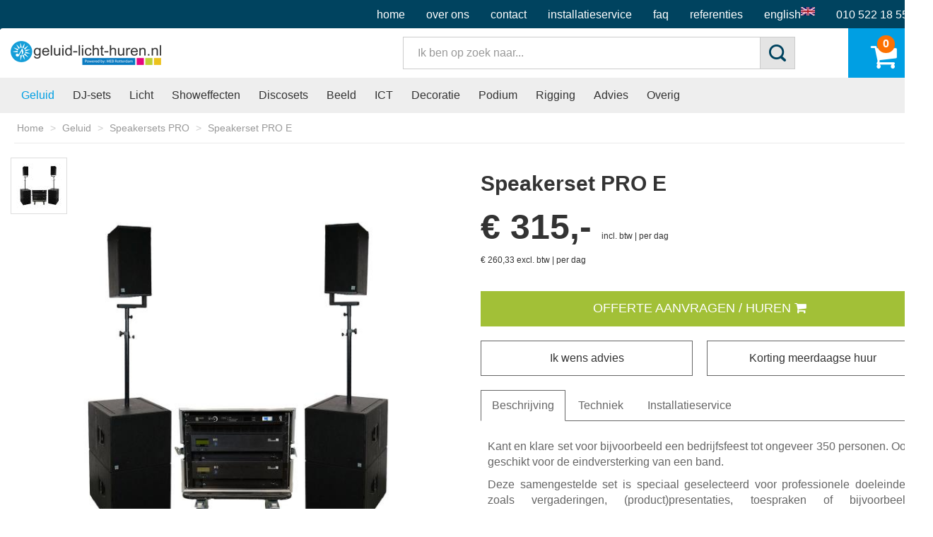

--- FILE ---
content_type: text/html; charset=utf-8
request_url: https://www.geluid-licht-huren.nl/geluid/speakersets-pro/speakerset-pro-e
body_size: 14709
content:
<!DOCTYPE html>
<html xmlns="http://www.w3.org/1999/xhtml" xml:lang="nl-nl" lang="nl-nl" dir="ltr">
<head>

    <meta http-equiv="X-UA-Compatible" content="IE=edge">
    <meta name="viewport" content="width=device-width, initial-scale=1">
    <meta name="google-site-verification" content="fRJh8fDIHG2NL_SoFz35sOV1igZnnMLjncfCBafRYFc" />
		
				
    <script src="https://use.typekit.net/gzo7jrj.js" async></script>
    <script>try{Typekit.load({ async: true });}catch(e){}</script>
    
    <script type="text/javascript" async>var base = 'https://www.geluid-licht-huren.nl/';</script>
    <meta charset="utf-8">
	<meta name="title" content="Professionele speakers Rotterdam / Den Haag huren?">
	<meta name="keywords" content="huren, professionele, speakers, speakersets, rotterdam, delft, den haag, d&amp;B, q sub, q7, q10, geluidsinstallatie">
	<meta name="author" content="Geluid-Licht-Huren.nl">
	<meta name="generator" content="Joomla! - Open Source Content Management">
	<title>Speakerset PRO E</title>
	<link href="https://www.geluid-licht-huren.nl/geluid/speakersets-pro/speakerset-pro-e" rel="canonical">
	<link href="/favicon.ico" rel="icon" type="image/vnd.microsoft.icon">
<link href="/templates/lichtgeluidhuren/css/bootstrap.min.css?369ff1" rel="stylesheet" type='text/css'>
	<link href="/templates/lichtgeluidhuren/css/font-awesome.min.css?369ff1" rel="stylesheet" type='text/css'>
	<link href="/templates/lichtgeluidhuren/css/owl.carousel.css?369ff1" rel="stylesheet" type='text/css'>
	<link href="/templates/lichtgeluidhuren/css/bootstrap-datepicker3.min.css?369ff1" rel="stylesheet" type='text/css'>
	<link href="/templates/lichtgeluidhuren/css/magnific-popup.css?369ff1" rel="stylesheet" type='text/css'>
	<link href="/templates/lichtgeluidhuren/css/timepicker.min.css?369ff1" rel="stylesheet" type='text/css'>
	<link href="/templates/lichtgeluidhuren/css/template.min.css?369ff1" rel="stylesheet" type='text/css'>
	<link href="/templates/lichtgeluidhuren/css/new.min.css?369ff1" rel="stylesheet" type='text/css'>
	<link href="/templates/lichtgeluidhuren/css/com_jmap/jquery.treeview-mindmap.css?369ff1" rel="stylesheet" type='text/css'>
	<link href="/plugins/system/gdpr/assets/css/cookieconsent.min.css?369ff1" rel="stylesheet">
	<style>div.cc-window.cc-floating{max-width:24em}@media(max-width: 639px){div.cc-window.cc-floating:not(.cc-center){max-width: none}}div.cc-window, span.cc-cookie-settings-toggler, span.cc-cookie-domains-toggler{font-size:16px}div.cc-revoke{font-size:16px}div.cc-settings-label,span.cc-cookie-settings-toggle{font-size:14px}div.cc-window.cc-banner{padding:1em 1.8em}div.cc-window.cc-floating{padding:2em 1.8em}input.cc-cookie-checkbox+span:before, input.cc-cookie-checkbox+span:after{border-radius:1px}div.cc-center,div.cc-floating,div.cc-checkbox-container,div.gdpr-fancybox-container div.fancybox-content,ul.cc-cookie-category-list li,fieldset.cc-service-list-title legend{border-radius:0px}div.cc-window a.cc-btn,span.cc-cookie-settings-toggle{border-radius:0px}</style>
<script src="/templates/lichtgeluidhuren/js/jquery-1.11.3.min.js?369ff1"></script>
	<script src="/templates/lichtgeluidhuren/js/jquery-ui.min.js?369ff1"></script>
	<script src="/templates/lichtgeluidhuren/js/jquery.touchSwipe.min.js?369ff1"></script>
	<script src="/templates/lichtgeluidhuren/js/bootstrap.min.js?369ff1"></script>
	<script src="/templates/lichtgeluidhuren/js/bootstrap3-typeahead.min.js?369ff1"></script>
	<script src="/templates/lichtgeluidhuren/js/moment.min.js?369ff1"></script>
	<script src="/templates/lichtgeluidhuren/js/bootstrap-timepicker.min.js?369ff1"></script>
	<script src="/templates/lichtgeluidhuren/js/owl.carousel.min.js?369ff1"></script>
	<script src="/templates/lichtgeluidhuren/js/bootstrap-datepicker.min.js?369ff1"></script>
	<script src="/templates/lichtgeluidhuren/js/bootstrap-datepicker.nl.js?369ff1"></script>
	<script src="/templates/lichtgeluidhuren/js/jquery.validate.min.js?369ff1"></script>
	<script src="/templates/lichtgeluidhuren/js/jquery.mask.min.js?369ff1"></script>
	<script src="/templates/lichtgeluidhuren/js/jquery.magnific-popup.min.js?369ff1"></script>
	<script src="/media/system/js/core.min.js?369ff1"></script>
	<script src="/templates/lichtgeluidhuren/js/functions.js?369ff1"></script>
	<script src="/media/mod_menu/js/menu.min.js?369ff1" type="module"></script>
	<script src="/plugins/system/gdpr/assets/js/cookieconsent.min.js?369ff1" defer></script>
	<script src="/plugins/system/gdpr/assets/js/init.js?369ff1" defer></script>
	<script>var gdprConfigurationOptions = { complianceType: 'opt-in',
																			  cookieConsentLifetime: 365,
																			  cookieConsentSamesitePolicy: '',
																			  cookieConsentSecure: 0,
																			  disableFirstReload: 0,
																	  		  blockJoomlaSessionCookie: 1,
																			  blockExternalCookiesDomains: 0,
																			  externalAdvancedBlockingModeCustomAttribute: '',
																			  allowedCookies: '',
																			  blockCookieDefine: 1,
																			  autoAcceptOnNextPage: 0,
																			  revokable: 1,
																			  lawByCountry: 0,
																			  checkboxLawByCountry: 0,
																			  blockPrivacyPolicy: 0,
																			  cacheGeolocationCountry: 1,
																			  countryAcceptReloadTimeout: 1000,
																			  usaCCPARegions: null,
																			  countryEnableReload: 1,
																			  customHasLawCountries: [""],
																			  dismissOnScroll: 0,
																			  dismissOnTimeout: 0,
																			  containerSelector: 'body',
																			  hideOnMobileDevices: 0,
																			  autoFloatingOnMobile: 0,
																			  autoFloatingOnMobileThreshold: 1024,
																			  autoRedirectOnDecline: 0,
																			  autoRedirectOnDeclineLink: '',
																			  showReloadMsg: 0,
																			  showReloadMsgText: 'Applying preferences and reloading the page...',
																			  showConsentID: 0,
																			  defaultClosedToolbar: 0,
																			  toolbarLayout: 'basic',
																			  toolbarTheme: 'block',
																			  toolbarButtonsTheme: 'decline_first',
																			  revocableToolbarTheme: 'basic',
																			  toolbarPosition: 'bottom',
																			  toolbarCenterTheme: 'compact',
																			  revokePosition: 'revoke-top',
																			  toolbarPositionmentType: 1,
																			  positionCenterSimpleBackdrop: 0,
																			  positionCenterBlurEffect: 0,
																			  preventPageScrolling: 0,
																			  popupEffect: 'fade',
																			  popupBackground: '#000000',
																			  popupText: '#FFFFFF',
																			  popupLink: '#FFFFFF',
																			  buttonBackground: '#FFFFFF',
																			  buttonBorder: '#FFFFFF',
																			  buttonText: '#000000',
																			  highlightOpacity: '100',
																			  highlightBackground: '#333333',
																			  highlightBorder: '#FFFFFF',
																			  highlightText: '#FFFFFF',
																			  highlightDismissBackground: '#333333',
																		  	  highlightDismissBorder: '#FFFFFF',
																		 	  highlightDismissText: '#FFFFFF',
																			  autocenterRevokableButton: 0,
																			  hideRevokableButton: 0,
																			  hideRevokableButtonOnscroll: 0,
																			  customRevokableButton: 0,
																			  customRevokableButtonAction: 0,
																			  headerText: 'Cookies used on the website!',
																			  messageText: 'This website uses cookies to ensure you get the best experience on our website.',
																			  denyMessageEnabled: 0, 
																			  denyMessage: 'You have declined cookies, to ensure the best experience on this website please consent the cookie usage.',
																			  placeholderBlockedResources: 0, 
																			  placeholderBlockedResourcesAction: '',
																	  		  placeholderBlockedResourcesText: 'You must accept cookies and reload the page to view this content',
																			  placeholderIndividualBlockedResourcesText: 'You must accept cookies from {domain} and reload the page to view this content',
																			  placeholderIndividualBlockedResourcesAction: 0,
																			  placeholderOnpageUnlock: 0,
																			  scriptsOnpageUnlock: 0,
																			  autoDetectYoutubePoster: 0,
																			  autoDetectYoutubePosterApikey: 'AIzaSyAV_WIyYrUkFV1H8OKFYG8wIK8wVH9c82U',
																			  dismissText: 'Got it!',
																			  allowText: 'Allow cookies',
																			  denyText: 'Decline',
																			  cookiePolicyLinkText: 'Cookie policy',
																			  cookiePolicyLink: 'javascript:void(0)',
																			  cookiePolicyRevocableTabText: 'Cookie policy',
																			  cookiePolicyRevocableTabIcon: 'text',
																			  cookiePolicyRevocableTabIconCustom: '',
																			  privacyPolicyLinkText: 'Privacy policy',
																			  privacyPolicyLink: 'javascript:void(0)',
																			  googleCMPTemplate: 0,
																			  enableGdprBulkConsent: 0,
																			  displayBulkConsentDomains: 0,
																			  bulkConsentDomains: [""],
																			  enableCustomScriptExecGeneric: 0,
																			  customScriptExecGeneric: '',
																			  categoriesCheckboxTemplate: 'cc-checkboxes-light',
																			  toggleCookieSettings: 0,
																			  toggleCookieSettingsLinkedView: 0,
																			  toggleCookieSettingsButtonsArea: 0,
 																			  toggleCookieSettingsLinkedViewSefLink: '/component/gdpr/',
																	  		  toggleCookieSettingsText: '<span class="cc-cookie-settings-toggle">Settings <span class="cc-cookie-settings-toggler">&#x25EE</span></span>',
																			  toggleCookieSettingsButtonBackground: '#333333',
																			  toggleCookieSettingsButtonBorder: '#FFFFFF',
																			  toggleCookieSettingsButtonText: '#FFFFFF',
																			  showLinks: 1,
																			  blankLinks: '_blank',
																			  autoOpenPrivacyPolicy: 0,
																			  openAlwaysDeclined: 0,
																			  cookieSettingsLabel: 'Cookie settings:',
															  				  cookieSettingsDesc: 'Choose which kind of cookies you want to disable by clicking on the checkboxes. Click on a category name for more informations about used cookies.',
																			  cookieCategory1Enable: 0,
																			  cookieCategory1Name: 'Necessary',
																			  cookieCategory1Locked: 0,
																			  cookieCategory2Enable: 0,
																			  cookieCategory2Name: 'Preferences',
																			  cookieCategory2Locked: 0,
																			  cookieCategory3Enable: 0,
																			  cookieCategory3Name: 'Statistics',
																			  cookieCategory3Locked: 0,
																			  cookieCategory4Enable: 0,
																			  cookieCategory4Name: 'Marketing',
																			  cookieCategory4Locked: 0,
																			  cookieCategoriesDescriptions: {},
																			  alwaysReloadAfterCategoriesChange: 0,
																			  preserveLockedCategories: 0,
																			  declineButtonBehavior: 'hard',
																			  blockCheckedCategoriesByDefault: 0,
																			  reloadOnfirstDeclineall: 0,
																			  trackExistingCheckboxSelectors: '',
															  		  		  trackExistingCheckboxConsentLogsFormfields: 'name,email,subject,message',
																			  allowallShowbutton: 0,
																			  allowallText: 'Allow all cookies',
																			  allowallButtonBackground: '#FFFFFF',
																			  allowallButtonBorder: '#FFFFFF',
																			  allowallButtonText: '#000000',
																			  allowallButtonTimingAjax: 'fast',
																			  includeAcceptButton: 0,
																			  includeDenyButton: 0,
																			  trackConsentDate: 0,
																			  execCustomScriptsOnce: 1,
																			  optoutIndividualResources: 0,
																			  blockIndividualResourcesServerside: 0,
																			  disableSwitchersOptoutCategory: 0,
																			  autoAcceptCategories: 0,
																			  allowallIndividualResources: 1,
																			  blockLocalStorage: 0,
																			  blockSessionStorage: 0,
																			  externalAdvancedBlockingModeTags: 'iframe,script,img,source,link',
																			  enableCustomScriptExecCategory1: 0,
																			  customScriptExecCategory1: '',
																			  enableCustomScriptExecCategory2: 0,
																			  customScriptExecCategory2: '',
																			  enableCustomScriptExecCategory3: 0,
																			  customScriptExecCategory3: '',
																			  enableCustomScriptExecCategory4: 0,
																			  customScriptExecCategory4: '',
																			  enableCustomDeclineScriptExecCategory1: 0,
																			  customScriptDeclineExecCategory1: '',
																			  enableCustomDeclineScriptExecCategory2: 0,
																			  customScriptDeclineExecCategory2: '',
																			  enableCustomDeclineScriptExecCategory3: 0,
																			  customScriptDeclineExecCategory3: '',
																			  enableCustomDeclineScriptExecCategory4: 0,
																			  customScriptDeclineExecCategory4: '',
																			  enableCMPPreferences: 0,
																			  enableGTMEventsPreferences: 0,
																			  enableCMPStatistics: 0,
																			  enableGTMEventsStatistics: 0,
																			  enableCMPAds: 0,
																			  enableUETAds: 0,
																			  enableGTMEventsAds: 0,
																			  debugMode: 0
																		};var gdpr_ajax_livesite='https://www.geluid-licht-huren.nl/';var gdpr_enable_log_cookie_consent=1;</script>
	<meta property="og:title" content="Speakerset PRO E" />
	<meta property="og:url" content="https://www.geluid-licht-huren.nl/geluid/speakersets-pro/speakerset-pro-e" />
	<meta property="og:description" content="" />
	<meta property="og:site_name" content="Geluid-Licht-Huren.nl" />
	<meta property="og:type" content="article" />


            
    <!--[if lt IE 9]>
        <script src="https://oss.maxcdn.com/html5shiv/3.7.2/html5shiv.min.js"></script>
        <script src="https://oss.maxcdn.com/respond/1.4.2/respond.min.js"></script>
        <script src="/media/jui/js/html5.js"></script>
    <![endif]-->

</head>
        
        <body class="frontend">
    
    <div class="top-menu-container">
        <div class="container">
            <ul class="mod-menu mod-list nav  top-menu">
<li class="nav-item item-101 default"><a href="/" class="hidden-xs">Home</a></li><li class="nav-item item-102"><a href="/informatie#over-ons" class="menu-switch" rel="nofollow">Over ons</a></li><li class="nav-item item-331"><a href="/informatie#contactgegevens" >Contact</a></li><li class="nav-item item-103"><a href="/informatie#bezorgen-op-locatie" class="menu-switch" rel="nofollow">Installatieservice</a></li><li class="nav-item item-104"><a href="/informatie#veelgestelde-vragen" class="menu-switch" rel="nofollow">FAQ</a></li><li class="nav-item item-373"><a href="/referenties" class="menu-switch">Referenties</a></li><li class="nav-item item-372"><a href="/site-in-english" class="vlag menu-switch-2"><img src="/images/engels.jpg" alt=""><span class="image-title visually-hidden">English</span></a></li><li class="nav-item item-118"><a href="tel:0105221855" title="Geluid Licht Huren telefoonnummer" class="menu-switch-2">010 522 18 55</a></li></ul>

        </div>
    </div>

    <nav class="navbar navbar-default">
        <div class="container">
            <div class="navbar-header">
                <button type="button" class="navbar-toggle collapsed" data-toggle="collapse" data-target="#navbar-collapsed-target" aria-expanded="false">
                    <span class="sr-only">Toggle navigation</span>
                    <span class="icon-bar"></span>
                    <span class="icon-bar"></span>
                    <span class="icon-bar"></span>
                </button>
                <div class="top-cart-mobile visible-xs hidden-sm">
                    <div class="top-cart">
	<span class="counter">0</span>
	<a href="/besteloverzicht">
    	<span class="fa fa-shopping-cart"></span>
    </a>
</div>
                </div>
                <a class="navbar-brand hidden-sm visible-xs" href="https://www.geluid-licht-huren.nl/"><img src="/images/logo.png" alt="Geluid-Licht-Huren.nl" /></a>
            </div>
			<div class="row">
            	<div class="col-xs-12 col-sm-5">
					<a class="navbar-brand hidden-xs visible-desktop visible-tablet" href="https://www.geluid-licht-huren.nl/"><img src="/images/logo.png" alt="Geluid-Licht-Huren.nl" /></a>
                </div>
                <div class="col-xs-12 col-sm-7">
                	<div class="top-cart">
	<span class="counter">0</span>
	<a href="/besteloverzicht">
    	<span class="fa fa-shopping-cart"></span>
    </a>
</div>
<form id="searchForm" action="/component/shop/" method="post">
    <div class="form-search input-group">
        <input type="text" class="form-control" name="key_words" value="" placeholder="Ik ben op zoek naar..." autocomplete="off">
        <span class="input-group-btn">
            <button class="btn btn-default nav-search" type="submit"><img src="/images/nav-search.png" alt="Zoeken" /></button>
        </span>
    </div>
    <input type="hidden" name="task" value="search.getResults" />
</form>
                </div>
            </div>
        </div>        

        <div class="collapse navbar-collapse" id="navbar-collapsed-target">
            <div class="mainmenu">
                <div class="container">
                    <ul class="mod-menu mod-list nav ">
<li class="nav-item item-262 active deeper parent"><a href="/geluid" >Geluid</a><ul class="mod-menu__sub list-unstyled small"><li class="nav-item item-264"><a href="/geluid/speakersets" >Speakersets</a></li><li class="nav-item item-273 current active"><a href="/geluid/speakersets-pro" aria-current="location">Speakersets PRO</a></li><li class="nav-item item-274"><a href="/geluid/dj-sets" >DJ-sets</a></li><li class="nav-item item-275"><a href="/geluid/dj-sets-pioneer-pro" >DJ-sets Pioneer PRO</a></li><li class="nav-item item-276"><a href="/geluid/spraaksets" >Spraaksets</a></li><li class="nav-item item-277"><a href="/geluid/spraaksets-pro" >Spraaksets PRO</a></li><li class="nav-item item-279"><a href="/geluid/losse-speakers" >Losse speakers</a></li><li class="nav-item item-280"><a href="/geluid/microfoons" >(draadloze) Microfoons</a></li><li class="nav-item item-281"><a href="/geluid/mixers" >Mixers</a></li><li class="nav-item item-282"><a href="/geluid/congres-conferentie-vergadering" >Congres / Conferentie / Vergadering</a></li><li class="nav-item item-283"><a href="/geluid/losse-materialen" >Losse materialen</a></li></ul></li><li class="nav-item item-505"><a href="/dj-sets" >DJ-sets</a></li><li class="nav-item item-263 deeper parent"><a href="/licht" >Licht</a><ul class="mod-menu__sub list-unstyled small"><li class="nav-item item-495"><a href="/licht/blacklights" >Blacklights</a></li><li class="nav-item item-496"><a href="/licht/floorspots" >Floorspots</a></li><li class="nav-item item-284"><a href="/licht/lichtsets" >Lichtsets</a></li><li class="nav-item item-285"><a href="/licht/lichteffecten-discolampen" >Lichteffecten / Discolampen</a></li><li class="nav-item item-286"><a href="/licht/lichteffecten-pro-discolampen-pro" >Lichteffecten PRO / Discolampen PRO</a></li><li class="nav-item item-287"><a href="/licht/verlichte-dansvloeren" >Verlichte LED dansvloeren</a></li><li class="nav-item item-288"><a href="/licht/losse-materialen" >Losse materialen</a></li></ul></li><li class="nav-item item-265 deeper parent"><a href="/showeffecten" >Showeffecten</a><ul class="mod-menu__sub list-unstyled small"><li class="nav-item item-289"><a href="/showeffecten/rookmachines" >Rookmachines</a></li><li class="nav-item item-290"><a href="/showeffecten/bellenblaasmachines" >Bellenblaasmachines</a></li><li class="nav-item item-292"><a href="/showeffecten/confetti-streamers" >Confetti / Streamers</a></li><li class="nav-item item-293"><a href="/showeffecten/co2-shooters" >CO2 shooters</a></li></ul></li><li class="nav-item item-266"><a href="/discosets" >Discosets</a></li><li class="nav-item item-267 deeper parent"><a href="/beeld" >Beeld</a><ul class="mod-menu__sub list-unstyled small"><li class="nav-item item-294"><a href="/beeld/beamers-en-projectieschermen" >Beamers en projectieschermen</a></li><li class="nav-item item-295"><a href="/beeld/tv-schermen" >TV schermen</a></li><li class="nav-item item-444"><a href="/beeld/videowalls" >Videowalls</a></li><li class="nav-item item-459"><a href="/beeld/led-schermen" >LED schermen</a></li><li class="nav-item item-296"><a href="/beeld/los-materialen" >Losse materialen</a></li><li class="nav-item item-527"><a href="/beeld/webcasting-en-livestreams" >Webcasting en livestreams</a></li></ul></li><li class="nav-item item-441 deeper parent"><a href="/ict" >ICT</a><ul class="mod-menu__sub list-unstyled small"><li class="nav-item item-442"><a href="/ict/netwerk-en-wifi" >Netwerk en Wifi</a></li><li class="nav-item item-443"><a href="/ict/printers" >Printers</a></li><li class="nav-item item-445"><a href="/ict/laptops" >Laptops</a></li></ul></li><li class="nav-item item-268 deeper parent"><a href="/decoratie" >Decoratie</a><ul class="mod-menu__sub list-unstyled small"><li class="nav-item item-297"><a href="/decoratie/pipe-and-drape" >Pipe and drape</a></li><li class="nav-item item-298"><a href="/decoratie/overig" >Overig</a></li></ul></li><li class="nav-item item-269 deeper parent"><a href="/podium" >Podium</a><ul class="mod-menu__sub list-unstyled small"><li class="nav-item item-437"><a href="/podium/catwalk-compleet" >Catwalk compleet</a></li><li class="nav-item item-299"><a href="/podium/podium-compleet" >Podium compleet</a></li><li class="nav-item item-300"><a href="/podium/podium-materialen" >Podium materialen</a></li></ul></li><li class="nav-item item-270 deeper parent"><a href="/rigging" >Rigging</a><ul class="mod-menu__sub list-unstyled small"><li class="nav-item item-301"><a href="/rigging/trussbruggen" >Trussbruggen</a></li><li class="nav-item item-302"><a href="/rigging/trusskooien" >Trusskooien</a></li><li class="nav-item item-303"><a href="/rigging/trusspilaren" >Trusspilaren</a></li><li class="nav-item item-305"><a href="/rigging/takels-vliegmateriaal" >Takels / Vliegmateriaal</a></li><li class="nav-item item-366"><a href="/rigging/beursstands" >Beursstands</a></li><li class="nav-item item-304"><a href="/rigging/losse-materialen" >Losse materialen</a></li></ul></li><li class="nav-item item-278 deeper parent"><a href="/advies-voor-gelegenheden" >Advies</a><ul class="mod-menu__sub list-unstyled small"><li class="nav-item item-319"><a href="/advies-voor-gelegenheden/artiest-band" >Artiest / Band</a></li><li class="nav-item item-320"><a href="/advies-voor-gelegenheden/buurtfeest-braderie" >Buurtfeest / Braderie</a></li><li class="nav-item item-313"><a href="/advies-voor-gelegenheden/bedrijfsopening" >Bedrijfsopening</a></li><li class="nav-item item-321"><a href="/advies-voor-gelegenheden/ceremonie" >Ceremonie</a></li><li class="nav-item item-311"><a href="/advies-voor-gelegenheden/bruiloft" >Bruiloft</a></li><li class="nav-item item-322"><a href="/advies-voor-gelegenheden/congres-seminar" >Congres / Seminar</a></li><li class="nav-item item-323"><a href="/advies-voor-gelegenheden/halloween" >Halloween</a></li><li class="nav-item item-324"><a href="/advies-voor-gelegenheden/huiskamerfeest" >Huiskamerfeest</a></li><li class="nav-item item-352"><a href="/advies-voor-gelegenheden/karaoke" >Karaoke</a></li><li class="nav-item item-354"><a href="/advies-voor-gelegenheden/kerst" >Kerst</a></li><li class="nav-item item-325"><a href="/advies-voor-gelegenheden/kinderfeest" >Kinderfeest</a></li><li class="nav-item item-315"><a href="/advies-voor-gelegenheden/kroegfeest" >Kroegfeest</a></li><li class="nav-item item-353"><a href="/advies-voor-gelegenheden/oranje-feest" >Oranje feest</a></li><li class="nav-item item-316"><a href="/advies-voor-gelegenheden/oud-en-nieuw" >Oud en Nieuw</a></li><li class="nav-item item-317"><a href="/advies-voor-gelegenheden/personeelsfeest" >Personeelsfeest</a></li><li class="nav-item item-326"><a href="/advies-voor-gelegenheden/sinterklaasfeest" >Sinterklaasfeest</a></li><li class="nav-item item-318"><a href="/advies-voor-gelegenheden/schoolfeest" >Schoolfeest</a></li><li class="nav-item item-327"><a href="/advies-voor-gelegenheden/training" >Training</a></li><li class="nav-item item-314"><a href="/advies-voor-gelegenheden/koningsdag" >Koningsdag</a></li><li class="nav-item item-330"><a href="/advies-voor-gelegenheden/tuinfeest" >Tuinfeest</a></li><li class="nav-item item-328"><a href="/advies-voor-gelegenheden/valentijnsdag" >Valentijnsdag</a></li><li class="nav-item item-329"><a href="/advies-voor-gelegenheden/verenigingsfeest" >Verenigingsfeest</a></li><li class="nav-item item-334"><a href="/advies-voor-gelegenheden/vergadering" >Vergadering</a></li><li class="nav-item item-364"><a href="/advies-voor-gelegenheden/verjaardag" >Verjaardag</a></li></ul></li><li class="nav-item item-519 deeper parent"><a href="/overig" >Overig</a><ul class="mod-menu__sub list-unstyled small"><li class="nav-item item-271 parent"><a href="/overig/bekabeling" >Bekabeling</a></li><li class="nav-item item-272"><a href="/overig/personeel" >Personeel</a></li></ul></li></ul>

                </div>
            </div>
        </div>
    </nav>
 	    <div class="breadcrumbs container">
        
<ul itemscope itemtype="https://schema.org/BreadcrumbList" class="breadcrumb">
			<li class="active">
			<span class="divider icon-location"></span>
		</li>
	
				<li itemprop="itemListElement" itemscope itemtype="https://schema.org/ListItem">
									<a itemprop="item" href="/" class="pathway"><span itemprop="name">Home</span></a>
				
									<span class="divider">
											</span>
								<meta itemprop="position" content="1">
			</li>
					<li itemprop="itemListElement" itemscope itemtype="https://schema.org/ListItem">
									<a itemprop="item" href="/geluid" class="pathway"><span itemprop="name">Geluid</span></a>
				
									<span class="divider">
											</span>
								<meta itemprop="position" content="2">
			</li>
					<li itemprop="itemListElement" itemscope itemtype="https://schema.org/ListItem">
									<a itemprop="item" href="/geluid/speakersets-pro" class="pathway"><span itemprop="name">Speakersets PRO</span></a>
				
									<span class="divider">
											</span>
								<meta itemprop="position" content="3">
			</li>
					<li itemprop="itemListElement" itemscope itemtype="https://schema.org/ListItem" class="active">
				<span itemprop="name">
					Speakerset PRO E				</span>
				<meta itemprop="position" content="4">
			</li>
		</ul>

    </div>
     	
            
<div class="product-detail container">
    <div class="info-row row">
        <div class="product-detail-images col-xs-12 col-sm-6">
            <div class="thumbnails">
                                    <div class="thumbnail" data-url="https://www.geluid-licht-huren.nl//media/com_shop/product/50/Speakerset_PRO_E_01_zonderwatermerk_655x655.jpg" data-alt="Speakerset_PRO_E_01_zonderwatermerk" data-type="image" data-index="0" style="background-image:url('https://www.geluid-licht-huren.nl//media/com_shop/product/50/Speakerset_PRO_E_01_zonderwatermerk_80x80.jpg');"></div>
                            </div>
            <div class="big-video-image">
                                                    <img src="https://www.geluid-licht-huren.nl//media/com_shop/product/50/Speakerset_PRO_E_01_zonderwatermerk_655x655.jpg" alt="Speakerset_PRO_E_01_zonderwatermerk" class="magnificpopup-open img-responsive" data-index="0"/>
                                            </div>
                        <div class="zoom-image magnificpopup-open" data-index="0"><span class="fa fa-search-plus"></span> Vergroten</div>
                    </div>
        <div class="product-detail-info col-xs-12 col-sm-6">
                <div class="info-top">
                    <h1>Speakerset PRO E</h1>
                    <span class="item-price-buy">€ 315,- <span class="vat">incl. btw | per dag</span></span>
                    <span class="item-price-hire">€ 260,33 excl. btw | per dag</span>
                </div>
                <div class="info-center">
                    <div class="info-links">
                        <a href="/component/shop/?task=cart.addProduct&amp;id=50&amp;cat_id=126" class="btn btn-default btn-cart" rel="nofollow">Offerte aanvragen / Huren <span class="fa fa-shopping-cart"></span></a><br />
                        <a href="javascript:void(0)" class="btn btn-default btn-left" data-toggle="tooltip" data-html="true" data-placement="top" title="Voor diverse gelegenheden en evenementen hebben wij een aantal sets/producten geselecteerd om u verder op weg te helpen. Bel of mail ons: 010 522 18 55 of info@geluid-licht-huren.nl."><span data-toggle="modal" data-target="#modalAdvice">Ik wens advies</span></a><a href="javascript:void(0)" class="btn btn-default btn-right" data-toggle="tooltip" data-html="true" data-placement="top" title="Voor meerdaagse huur hebben wij aantrekkelijke kortingen. Zo betaalt u bijvoorbeeld de tweede dag maar de halve prijs. Huren van zaterdag tot maandag is bij ons één daghuur."><span data-toggle="modal" data-target="#modalDiscount">Korting meerdaagse huur</span></a>
                    </div>
                    <div class="info-buttons">
                        <!-- Max 4 icons -->
                                            </div>
                </div>
                <div class="info-bottom">

                    <ul class="nav nav-tabs">
						                        <li class="active"><a data-toggle="tab" href="#beschrijving">Beschrijving</a></li>
												                        <li><a data-toggle="tab" href="#techniek">Techniek</a></li>
																		                        <li><a data-toggle="tab" href="#bezorgkosten">Installatieservice</a></li>
						                    </ul>
                    <div class="tab-content">
						                        <div id="beschrijving" class="tab-pane fade in active">
                            <p><p>Kant en klare set voor bijvoorbeeld een bedrijfsfeest tot ongeveer 350 personen. Ook geschikt voor de eindversterking van een band.</p>
<p>Deze samengestelde set is speciaal geselecteerd voor professionele doeleinden zoals vergaderingen, (product)presentaties, toespraken of bijvoorbeeld artiestoptredens. Speakerset PRO E is standaard zeer uitgebreid en bevat naast kraakhelder geluid twee XLR aansluitingen om een (DJ) mixer op aan te sluiten.</p>
<p>De geluidsinstallatie is voorzien van een automatisch 'speaker management systeem' (DSP), hiermee heeft u perfecte controle over het systeem. Het systeem houdt continu het geleverde vermogen in de gaten en zorgt voor een maximale opbrengst en perfecte sound.</p>
<p><span style="background-color: inherit; color: inherit;">De speakers hebben een professionele uitstraling en worden door onze technici worden bezorgd, geïnstalleerd en opgehaald. Ook is het mogelijk om deze speakerset door ons te laten bedienen, zo heeft u tijdens uw bijeenkomst geen omkijken naar het correct werken van de apparatuur.&nbsp;De set wordt uitsluitend door ons geleverd en geïnstalleerd.</span></p></p>
                        </div>
												                        <div id="techniek" class="tab-pane fade">
                            <p><p>Speakerset PRO E, bestaande uit:</p>
<ul>
<li>2x D&amp;B Q 7/10 top (675 W)</li>
<li>4x D&amp;B Q sub (600 W)</li>
<li>2x D&amp;B D12 versterker</li>
<li>2x Tussenpaal</li>
<li>Benodigde bekabeling</li>
</ul></p>
                        </div>
																		                        <div id="bezorgkosten" class="tab-pane fade">
                            <div class="moduletable ">
        
<div class="deliverycosts">
    <div class="deliverycosts-inner">
        <h3><strong>Installatieservice check</strong></h3>

        <!--<form class="form-deliverycost">
            <div class="input-group">
                <input name="zip_code" class="text-center postcode" type="text" placeholder="Bijv. 2631 CG" value="">
                <label style="display: none;" id="zip_code-error" class="error" for="zip_code">Vul een geldige postcode in. (Bijv. 2631 CG)</label>
            </div>
            <a href="javascript:void(0)" class="deliverycosts-calculate">Berekenen</a>
        </form>-->

        <div class="input-group">
            <input name="zip_code" class="text-center postcode" type="text" placeholder="Bijv. 2631 CG" value="">
            <label style="display: none;" id="zip_code-error" class="error" for="zip_code">Vul a.u.b. een geldige postcode in <br />(bijv. 2631 CG)</label>
        </div>
        <a href="javascript:void(0)" class="deliverycosts-calculate ">Berekenen</a>

        <div class="deliverycosts-result hidden">
            <p>Installatieservice vanaf</p>
            <span class="deliverycosts-price"></span><br /><small>incl. btw.</small>
        </div>
        <a href="https://www.geluid-licht-huren.nl/informatie#bezorgen-op-locatie" class="more-info"><span class="fa fa-angle-right"></span> Meer informatie</a>        
    </div>
</div>
    <p>Deze apparatuur laten bezorgen en installeren? Maak dan gebruik van onze installatieservice. Geluid Licht Huren levert alle gehuurde licht- en geluid apparatuur door heel Nederland, maar met name in Zuid-Holland (Rotterdam, Delft, Den Haag). Voor een kleine meerprijs wordt de licht en/of geluid apparatuur bezorgd, geïnstalleerd, getest en na afloop weer opgehaald.</p>
<p><a href="/informatie#bezorgen-op-locatie">Meer informatie</a></p><script type="text/javascript">

    /*$(document).on('submit', '.form-deliverycost', function(){
        $('.deliverycosts-calculate').click();
        return false;
    });*/

    $('.adminForm').ready(function() {
        $(window).keydown(function(event) {
            if (event.keyCode == 13) {
                $('.deliverycosts-calculate').click();
                event.preventDefault();
                return false;
            }
        });
    });

    $(document).on('click', '.deliverycosts-calculate', function(e){
        e.preventDefault();
        var validZipCode = /^\d{4} ?[a-z]{2}$/i.test($('input[name="zip_code"]').val());
        if(!validZipCode) {
            $('#zip_code-error').show();
            return;
        } else {
            $('#zip_code-error').hide();
        }

        /*if(!$('.form-deliverycost').valid()){
            return;
        }*/

        getDeliveryCost($('input[name="zip_code"]').val());
    });

    function getDeliveryCost(zipcode)
    {
        $.when(returnDeliverycost(zipcode)).done(function(result){
            $('.deliverycosts-result').removeClass('hidden');
            $('.deliverycosts-calculate').addClass('hidden');			
            $('.deliverycosts-price').text(result);
        });
    }

    function returnDeliverycost(zipcode)
    {
        return $.ajax({
            method: 'POST',
            url: base + 'index.php?option=com_shop&task=deliverycost.calculate',
            data: {
                zip_code: zipcode
            }
        });
    }
</script></div>
                            <p></p>
                        </div>
						                    </div>

                </div>
                <div class="info-social">
                    <div class="addthis_sharing_toolbox"></div>
                </div>
        </div>
    </div>

            <!-- Wat anderen bekeken en huurden -->
        <div class="shop-spotlight row">
            <div class="title-top col-xs-12">
                <h3>Anderen bekeken en huurden ook <img src="/images/title-down.png" alt="" /></h3>
            </div>

            <div class="owl-carousel product-related-slider col-xs-12">
                                    
<div class="spotlight-item">
    <div class="spotlight-item-top" onclick="location.href='/geluid/speakersets-pro/speakerset-pro-d'" style="cursor: pointer;">
                    <span class="amount-people">Tot 250 personen</span>
               
        <img src="https://www.geluid-licht-huren.nl//media/com_shop/product/49/Speakerset_PRO_D_01_202x202.jpg" alt="Speakerset_PRO_D_01" class="img-responsive"/>    </div>
    <div class="spotlight-item-bottom">
        <h4 onclick="location.href='/geluid/speakersets-pro/speakerset-pro-d'" style="cursor: pointer;">Speakerset PRO D</h4>
        <p><span class="price">€ 250,-</span><span class="order"><a href="/component/shop/?task=cart.addProduct&amp;id=49&amp;cat_id=126" class="btn btn-default btn-cart" rel="nofollow"><span class="fa fa-shopping-cart"></span></a></span>
            <span class="vat">incl. btw | per dag</span></p>
        <p class="price-excl">€ 206,61 excl. btw | per dag</p>
    </div>
</div>                                    
<div class="spotlight-item">
    <div class="spotlight-item-top" onclick="location.href='/geluid/microfoons/draadloze-handheld-microfoon-pro'" style="cursor: pointer;">
                    <span class="amount-people">Sennheiser E835</span>
               
        <img src="https://www.geluid-licht-huren.nl//media/com_shop/product/93/Draadloze_handheld_microfoon_PRO_01_202x202.jpg" alt="Draadloze_handheld_microfoon_PRO_01" class="img-responsive"/>    </div>
    <div class="spotlight-item-bottom">
        <h4 onclick="location.href='/geluid/microfoons/draadloze-handheld-microfoon-pro'" style="cursor: pointer;">Draadloze handheld microfoon PRO</h4>
        <p><span class="price">€ 90,-</span><span class="order"><a href="/component/shop/?task=cart.addProduct&amp;id=93&amp;cat_id=132" class="btn btn-default btn-cart" rel="nofollow"><span class="fa fa-shopping-cart"></span></a></span>
            <span class="vat">incl. btw | per dag</span></p>
        <p class="price-excl">€ 74,38 excl. btw | per dag</p>
    </div>
</div>                                    
<div class="spotlight-item">
    <div class="spotlight-item-top" onclick="location.href='/geluid/dj-sets-pioneer-pro/dj-set-pioneer-pro-f'" style="cursor: pointer;">
                    <span class="amount-people">Tot 350 personen</span>
               
        <img src="https://www.geluid-licht-huren.nl//media/com_shop/product/68/DJ_set_PRO_F_01_202x202.jpg" alt="DJ_set_PRO_F_01" class="img-responsive"/>    </div>
    <div class="spotlight-item-bottom">
        <h4 onclick="location.href='/geluid/dj-sets-pioneer-pro/dj-set-pioneer-pro-f'" style="cursor: pointer;">DJ set Pioneer PRO F</h4>
        <p><span class="price">€ 610,-</span><span class="order"><a href="/component/shop/?task=cart.addProduct&amp;id=68&amp;cat_id=128" class="btn btn-default btn-cart" rel="nofollow"><span class="fa fa-shopping-cart"></span></a></span>
            <span class="vat">incl. btw | per dag</span></p>
        <p class="price-excl">€ 504,13 excl. btw | per dag</p>
    </div>
</div>                                    
<div class="spotlight-item">
    <div class="spotlight-item-top" onclick="location.href='/geluid/mixers/mixer-8-kanaals'" style="cursor: pointer;">
                    <span class="amount-people">8 kanaals mengpaneel</span>
               
        <img src="https://www.geluid-licht-huren.nl//media/com_shop/product/100/Mixer_8-kanaals_01_202x202.jpg" alt="Mixer_8-kanaals_01" class="img-responsive"/>    </div>
    <div class="spotlight-item-bottom">
        <h4 onclick="location.href='/geluid/mixers/mixer-8-kanaals'" style="cursor: pointer;">Mixer 8-kanaals</h4>
        <p><span class="price">€ 40,-</span><span class="order"><a href="/component/shop/?task=cart.addProduct&amp;id=100&amp;cat_id=133" class="btn btn-default btn-cart" rel="nofollow"><span class="fa fa-shopping-cart"></span></a></span>
            <span class="vat">incl. btw | per dag</span></p>
        <p class="price-excl">€ 33,06 excl. btw | per dag</p>
    </div>
</div>                                    
<div class="spotlight-item">
    <div class="spotlight-item-top" onclick="location.href='/licht/floorspots/floorspot-led-pro'" style="cursor: pointer;">
                    <span class="amount-people">RGB LED floorspot PRO</span>
               
        <img src="https://www.geluid-licht-huren.nl//media/com_shop/product/172/Floorspot_LED_PRO_01_202x202.jpg" alt="Floorspot_LED_PRO_01" class="img-responsive"/>    </div>
    <div class="spotlight-item-bottom">
        <h4 onclick="location.href='/licht/floorspots/floorspot-led-pro'" style="cursor: pointer;">Floorspot LED PRO</h4>
        <p><span class="price">€ 20,-</span><span class="order"><a href="/component/shop/?task=cart.addProduct&amp;id=172&amp;cat_id=222" class="btn btn-default btn-cart" rel="nofollow"><span class="fa fa-shopping-cart"></span></a></span>
            <span class="vat">incl. btw | per dag</span></p>
        <p class="price-excl">€ 16,53 excl. btw | per dag</p>
    </div>
</div>                                    
<div class="spotlight-item">
    <div class="spotlight-item-top" onclick="location.href='/licht/lichtsets/lichtset-6'" style="cursor: pointer;">
                    <span class="amount-people">Lichtshow 150 personen</span>
               
        <img src="https://www.geluid-licht-huren.nl//media/com_shop/product/128/Lichtset_6_01_202x202.jpg" alt="Lichtset_6_01" class="img-responsive"/>    </div>
    <div class="spotlight-item-bottom">
        <h4 onclick="location.href='/licht/lichtsets/lichtset-6'" style="cursor: pointer;">Lichtset 6</h4>
        <p><span class="price">€ 220,-</span><span class="order"><a href="/component/shop/?task=cart.addProduct&amp;id=128&amp;cat_id=137" class="btn btn-default btn-cart" rel="nofollow"><span class="fa fa-shopping-cart"></span></a></span>
            <span class="vat">incl. btw | per dag</span></p>
        <p class="price-excl">€ 181,82 excl. btw | per dag</p>
    </div>
</div>                                    
<div class="spotlight-item">
    <div class="spotlight-item-top" onclick="location.href='/geluid/losse-materialen/dj-booth-dj-meubel'" style="cursor: pointer;">
                    <span class="amount-people">DJ tafel</span>
               
        <img src="https://www.geluid-licht-huren.nl//media/com_shop/product/112/DJ_Booth_01_202x202.jpg" alt="DJ_Booth_01" class="img-responsive"/>    </div>
    <div class="spotlight-item-bottom">
        <h4 onclick="location.href='/geluid/losse-materialen/dj-booth-dj-meubel'" style="cursor: pointer;">DJ booth / DJ meubel</h4>
        <p><span class="price">€ 35,-</span><span class="order"><a href="/component/shop/?task=cart.addProduct&amp;id=112&amp;cat_id=135" class="btn btn-default btn-cart" rel="nofollow"><span class="fa fa-shopping-cart"></span></a></span>
            <span class="vat">incl. btw | per dag</span></p>
        <p class="price-excl">€ 28,93 excl. btw | per dag</p>
    </div>
</div>                                    
<div class="spotlight-item">
    <div class="spotlight-item-top" onclick="location.href='/licht/lichtsets/lichtset-7'" style="cursor: pointer;">
                    <span class="amount-people">Trusskooi met effect-verlichting</span>
               
        <img src="https://www.geluid-licht-huren.nl//media/com_shop/product/129/Lichtset_7_01_202x202.jpg" alt="Lichtset_7_01" class="img-responsive"/>    </div>
    <div class="spotlight-item-bottom">
        <h4 onclick="location.href='/licht/lichtsets/lichtset-7'" style="cursor: pointer;">Lichtset 7</h4>
        <p><span class="price">€ 355,-</span><span class="order"><a href="/component/shop/?task=cart.addProduct&amp;id=129&amp;cat_id=137" class="btn btn-default btn-cart" rel="nofollow"><span class="fa fa-shopping-cart"></span></a></span>
            <span class="vat">incl. btw | per dag</span></p>
        <p class="price-excl">€ 293,39 excl. btw | per dag</p>
    </div>
</div>                                    
<div class="spotlight-item">
    <div class="spotlight-item-top" onclick="location.href='/geluid/losse-materialen/mediaspeler'" style="cursor: pointer;">
                    <span class="amount-people">Usb / sd speler</span>
               
        <img src="https://www.geluid-licht-huren.nl//media/com_shop/product/120/Mediaspeler_01_202x202.jpg" alt="Mediaspeler_01" class="img-responsive"/>    </div>
    <div class="spotlight-item-bottom">
        <h4 onclick="location.href='/geluid/losse-materialen/mediaspeler'" style="cursor: pointer;">Mediaspeler</h4>
        <p><span class="price">€ 25,-</span><span class="order"><a href="/component/shop/?task=cart.addProduct&amp;id=120&amp;cat_id=135" class="btn btn-default btn-cart" rel="nofollow"><span class="fa fa-shopping-cart"></span></a></span>
            <span class="vat">incl. btw | per dag</span></p>
        <p class="price-excl">€ 20,66 excl. btw | per dag</p>
    </div>
</div>                                    
<div class="spotlight-item">
    <div class="spotlight-item-top" onclick="location.href='/geluid/mixers/digitale-mixer-pro'" style="cursor: pointer;">
                    <span class="amount-people">Soundcraft Performer 2</span>
               
        <img src="https://www.geluid-licht-huren.nl//media/com_shop/product/393/Digitale_mixer_PRO_01_202x202.jpg" alt="Digitale Mixer PRO 01" class="img-responsive"/>    </div>
    <div class="spotlight-item-bottom">
        <h4 onclick="location.href='/geluid/mixers/digitale-mixer-pro'" style="cursor: pointer;">Digitale mixer PRO</h4>
        <p><span class="price">€ 180,-</span><span class="order"><a href="/component/shop/?task=cart.addProduct&amp;id=393&amp;cat_id=133" class="btn btn-default btn-cart" rel="nofollow"><span class="fa fa-shopping-cart"></span></a></span>
            <span class="vat">incl. btw | per dag</span></p>
        <p class="price-excl">€ 148,76 excl. btw | per dag</p>
    </div>
</div>                            </div>
        </div>
    </div>


<!-- Modal -->
<div class="modal fade" id="modalAdvice" tabindex="-1" role="dialog" aria-labelledby="myModalLabel">
    <div class="modal-dialog" role="document">
        <div class="modal-content">
            <div class="modal-header">
                <button type="button" class="close" data-dismiss="modal" aria-label="Close"><span aria-hidden="true">&times;</span></button>
                <h4 class="modal-title" id="myModalLabel">Advies</h4>
            </div>
            <div class="modal-body">
                <p><p>Voor diverse gelegenheden en evenementen hebben wij een aantal sets/producten geselecteerd om u verder op weg te helpen. Op basis van onze ervaring met allerlei soorten feesten en gelegenheden kunnen wij u altijd adviseren over de te kiezen apparatuur.&nbsp;</p>
<p>Bel of mail ons: 010 522 18 55 of <a href="mailto:info@geluid-licht-huren.nl">info@geluid-licht-huren.nl</a>. Wij voorzien u graag van advies over te kiezen techniek en apapratuur voor uw evenement of feest.&nbsp;</p>
<p><a href="/advies-voor-gelegenheden">Advies voor mijn feest</a></p></p>
            </div>
        </div>
    </div>
</div>
<!-- Modal -->
<div class="modal fade" id="modalDiscount" tabindex="-1" role="dialog" aria-labelledby="myModalLabel">
    <div class="modal-dialog" role="document">
        <div class="modal-content">
            <div class="modal-header">
                <button type="button" class="close" data-dismiss="modal" aria-label="Close"><span aria-hidden="true">&times;</span></button>
                <h4 class="modal-title" id="myModalLabel">Korting meerdaagse huur</h4>
            </div>
            <div class="modal-body">
                <p><p>Voor het huren van meer dan &eacute;&eacute;n dag hanteren wij een zogeheten 'staffel'. Zoals u ziet betaalt u voor de tweede huurdag slechts 50% van het huurbedrag. En voor drie dagen huur, betaalt u er slechts twee.</p>
<ul>
<li>1 dag 1 x daghuur</li>
<li>2 dagen 1,5 x daghuur</li>
<li>etc.</li>
</ul>
<p>Op zondag zijn wij gesloten, die dag wordt dus niet meegenomen bij het berekenen van de huurprijs (u betaalt niet voor het feit dat wij gesloten zijn).&nbsp;</p>
<p><a href="/informatie#meerdaagse-huur">Meer informatie</a></p></p>
            </div>
        </div>
    </div>
</div>

<script type="text/javascript">

    var tag = document.createElement('script');
    tag.src = "https://www.youtube.com/player_api";
    var firstScriptTag = document.getElementsByTagName('script')[0];
    firstScriptTag.parentNode.insertBefore(tag, firstScriptTag);

    var player;

    function onYouTubeIframeAPIReady()
    {
        var ytplayer = $('#ytplayer');

        if(ytplayer.length > 0){
            player = new YT.Player('ytplayer');
        }
    }

    var magnificPopup = $.magnificPopup.instance;
    var magnificPopupOptions = {
        tClose: 'Sluiten',
        iframe: {
            index: 'youtube.com/',
            id: 'v=',
            patterns: {
                youtube: {
                    src: '//www.youtube.com/embed/%id%?autoplay=1&rel=0&controls=1&autohide=0&showinfo=1'
                }
            },
            markup:
            '<div class="mfp-iframe-scaler">'+
                '<div class="mfp-close"></div>'+
                    '<iframe class="mfp-iframe" frameborder="0" allowfullscreen></iframe>'+
                    '<div class="mfp-bottom-bar">'+
                        '<div class="mfp-title"></div>'+
                        '<div class="mfp-counter"></div>'+
                '</div>' +
            '</div>'
        },
        items: [
                        {src: 'http://www.geluid-licht-huren.nl//media/com_shop/product/50/Speakerset_PRO_E_01_zonderwatermerk_1600x1600.jpg', type: 'image', alt: 'Main image'},
                    ],
        gallery: {
            enabled: true,
            tPrev: 'Vorige',
            tNext: 'Volgende',
            tCounter: '%curr% / %total%'
        },
        removalDelay: 300,
        mainClass: 'mfp-fade',
        callbacks: {
            change: function() {
                if (this.isOpen) {
                    this.wrap.addClass('mfp-open');
                }
            }
        }
    };

    $(document).ready(function(){

        var relatedProductsCount = 10;
        if(relatedProductsCount < 6) {
            $('.owl-controls').hide();
        }

        $('.magnificpopup-open').magnificPopup(magnificPopupOptions);
		var thumbheight = $('.thumbnails').height() + 40;
		$('.big-video-image').css('min-height',thumbheight)
    });

    $(document).on('click', '.product-detail-images > .thumbnails > .thumbnail', function(){
        var url = $(this).data('url');
        var type = $(this).data('type');
        var index = $(this).data('index');
        var alt = $(this).data('alt');

        var html = '';

        if(type == 'video'){
            html += '<div class="video-wrapper"><iframe id="ytplayer" width="560" height="315" src="' + url + '?rel=0&amp;controls=1&amp;showinfo=1&amp;autohide=0&amp;autoplay=1&amp;enablejsapi=1" frameborder="0" allowfullscreen></iframe></div>';
        } else {
            html += '<img src="' + url + '" alt="' + alt + '" class="magnificpopup-open img-responsive" data-index="' + index + '"/>';
        }

        $('.big-video-image').html(html);
        $('.zoom-image').data('index', index);

        if(type == 'video'){
            player = new YT.Player('ytplayer');
        }

        $('.magnificpopup-open').magnificPopup(magnificPopupOptions);
    });

    $(document).on('click', '.magnificpopup-open', function(){
        var index = $(this).data('index');
        var ytplayer = $('#ytplayer');

        if(ytplayer.length > 0){
            player.stopVideo();
        }

        magnificPopup.goTo(index);

        setTimeout(function() {
            $(".mfp-container").swipe( {
                swipeLeft:function(event, direction, distance, duration, fingerCount) {
                    magnificPopup.next();
                },
                swipeRight:function(event, direction, distance, duration, fingerCount) {
                    magnificPopup.prev();
                },
            });
        }, 500);
    });
</script>
    
 	
    <footer>
        <div class="container">
            <div class="row">
                <div class="col col-sm-6 col-md-3"><ul class="mod-menu mod-list nav ">
<li class="nav-item item-262 active parent"><a href="/geluid" >Geluid</a></li><li class="nav-item item-505"><a href="/dj-sets" >DJ-sets</a></li><li class="nav-item item-263 parent"><a href="/licht" >Licht</a></li><li class="nav-item item-265 parent"><a href="/showeffecten" >Showeffecten</a></li><li class="nav-item item-266"><a href="/discosets" >Discosets</a></li><li class="nav-item item-267 parent"><a href="/beeld" >Beeld</a></li><li class="nav-item item-441 parent"><a href="/ict" >ICT</a></li><li class="nav-item item-268 parent"><a href="/decoratie" >Decoratie</a></li><li class="nav-item item-269 parent"><a href="/podium" >Podium</a></li><li class="nav-item item-270 parent"><a href="/rigging" >Rigging</a></li><li class="nav-item item-278 parent"><a href="/advies-voor-gelegenheden" >Advies</a></li><li class="nav-item item-519 parent"><a href="/overig" >Overig</a></li></ul>
<ul class="mod-menu mod-list nav ">
<li class="nav-item item-101 default"><a href="/" class="hidden-xs">Home</a></li><li class="nav-item item-102"><a href="/informatie#over-ons" class="menu-switch" rel="nofollow">Over ons</a></li><li class="nav-item item-331"><a href="/informatie#contactgegevens" >Contact</a></li><li class="nav-item item-103"><a href="/informatie#bezorgen-op-locatie" class="menu-switch" rel="nofollow">Installatieservice</a></li><li class="nav-item item-104"><a href="/informatie#veelgestelde-vragen" class="menu-switch" rel="nofollow">FAQ</a></li><li class="nav-item item-373"><a href="/referenties" class="menu-switch">Referenties</a></li><li class="nav-item item-372"><a href="/site-in-english" class="vlag menu-switch-2"><img src="/images/engels.jpg" alt=""><span class="image-title visually-hidden">English</span></a></li><li class="nav-item item-118"><a href="tel:0105221855" title="Geluid Licht Huren telefoonnummer" class="menu-switch-2">010 522 18 55</a></li></ul>

<div id="mod-custom153" class="mod-custom custom">
    <br />&nbsp;<br />
<h3 style="margin-top: -10px;">Populaire producten</h3>
<a href="/draadloze-microfoon-huren">Draadloze microfoon huren</a><br />
<a href="/truss-beursstand-huren">Truss beursstand huren</a><br />
<a href="/grote-tv-huren">Grote tv huren</a><br />
<a href="/evenementen-verhuur">Evenementen verhuur</a><br />
<a href="/feest-verhuur">Feest verhuur</a><br />
<a href="/festival-geluid-verhuur">Festival geluid verhuur</a><br />
&nbsp;<br />
<h3>Huren regio Den Haag</h3>
<a href="/geluidsinstallatie-huren-den-haag">Geluidsinstallatie huren Den Haag</a><br />
<a href="/tv-huren-den-haag">TV huren Den Haag</a><br />
<a href="/speakers-huren-den-haag">Speakers huren Den Haag</a><br />
<a href="/laptop-huren-den-haag">Laptop huren Den Haag</a><br />
<a href="/beamer-huren-den-haag">Beamer huren Den Haag</a><br />
<a href="/podium-huren-den-haag">Podium huren Den Haag</a><br />
<a href="/pipe-and-drape-huren-den-haag">Pipe and Drape huren Den Haag</a><br />
<a href="/geluid-huren-den-haag">Geluid huren Den Haag</a><br />
<a href="/confetti-huren-den-haag">Confetti huren Den Haag</a><br />
&nbsp;<br />
<h3>Huren regio Delft</h3>
<a href="/geluidsinstallatie-huren-delft">Geluidsinstallatie huren Delft</a></div>
</div>
                <div class="col col-sm-6 col-md-6">
<div id="mod-custom100" class="mod-custom custom">
    <div class="footer-contact-info row">
<div class="col-xs-12 col-sm-5">
<p>Nachtschadestraat 15<br>3053 JX Rotterdam</p>
<p>Tel.: <a href="tel://0031-10-5221855">010 522 18 55</a><br>Nood 24/7: <a href="tel://0031-10-5249991">010 524 99 91</a></p>
<p>IBAN l NL41RABO0110074238<br>Rabobank Bergschenhoek</p>
<p>KvK-nummer: 24379634<br>BTW nr: NL814560957B01<br><br></p>
</div>
<div class="col-xs-12 col-sm-7"><span class="openingstijden">Ma: </span>09.00 - 17.00 uur<br><span class="openingstijden">Di: </span>09.00 - 17.00 uur<br><span class="openingstijden">Wo: </span>09.00 - 17.00 uur<br><span class="openingstijden">Do: </span>09.00 - 17.00 uur<br><span class="openingstijden">Vr: </span>09.00 - 17.00 uur<br><span class="openingstijden">Za: </span>Gesloten<br><span class="openingstijden">Zo: </span>Gesloten<br><strong><br></strong></div>
<div class="col-xs-12 col-sm-7"><span style="font-size: 16px;">Voor bezoek is vooraf contact noodzakelijk.</span></div>
<div class="col-xs-12 col-sm-7"><span style="background-color: inherit; color: inherit; font-size: 1rem;"> </span></div>
<div class="col-xs-12 col-sm-12"><strong>Gewijzigde openingstijden rondom de feestdagen</strong><br>
<p>Tijdens de kerst en de jaarwisselingsperiode is ons bedrijf beperkt telefonisch bereikbaar. Wij zijn wel per email bereikbaar en reeds geplande opdrachten voeren wij uiteraard volgens afspraak uit. Ons magazijn voor uitgave en inname van materiaal is wel gewoon geopend, maar alleen op gezette tijden.</p>
<p>Voor nieuwe aanvragen kunt u ons mailen op info@meb-rotterdam.nl of via een aanvraagformulier op onze sites. Voor dringende zaken kunt u ons ook bereiken op ons noodnummer (010-524 99 91).</p>
<u>Openingstijden gedurende deze periode:</u><br>Maandag 22 december magazijn 09.00 – 12.00 uur geopend voor uitgifte en inname<br>Vrijdag 26 december magazijn 09.00 - 12.00 uur geopend voor uitgifte en inname<br>Maandag 29 december magazijn 09.00 - 12.00 uur geopend voor uitgifte en inname<br>Vrijdag 2 januari magazijn 09.00 - 12.00 uur geopend voor uitgifte en inname
<p> </p>
<p>Let op:<br>Zaterdag 20 december 2025 t/m zondag 4 januari 2026 kantoor gesloten</p>
</div>
<div class="col-xs-12 col-sm-12"> </div>
</div></div>

<div id="mod-custom162" class="mod-custom custom">
    <div class="footer-contact-info row">
<div class="col-xs-12 col-sm-5">
  <h3>Huren regio Rotterdam</h3>
  <a href="/beamer-huren-rotterdam">Beamer huren Rotterdam</a><br />
  <a href="/laptop-huren-rotterdam">Laptop huren Rotterdam</a><br />
  <a href="/tv-huren-rotterdam">TV huren Rotterdam</a><br />
  <a href="/speakers-huren-rotterdam">Speakers huren Rotterdam</a><br />
  <a href="/dj-set-huren-rotterdam">DJ set huren Rotterdam</a><br />
  <a href="/podium-huren-rotterdam">Podium huren Rotterdam</a><br />
  <a href="/discolichten-huren-rotterdam">Discolichten huren Rotterdam</a><br />
  <a href="/pipe-and-drape-huren-rotterdam">Pipe and drape huren Rotterdam</a><br />
  <a href="/confetti-huren-rotterdam">Confetti huren Rotterdam</a><br />
  <a href="/videowall-huren-rotterdam">Videowall huren Rotterdam</a><br />
  <a href="/accuspots-huren-rotterdam">Accuspots huren Rotterdam</a><br />
  <a href="/moving-heads-huren-rotterdam">Moving Heads huren Rotterdam</a><br />
  <a href="/blacklight-huren-in-rotterdam">Blacklight huren Rotterdam</a><br />
  <a href="/catchbox-huren-rotterdam">Catchbox huren Rotterdam</a><br />
  <a href="/pioneer-dj-gear-huren-rotterdam">Pioneer DJ Gear huren Rotterdam</a><br />
  &nbsp;<br />
</div>
<div class="col-xs-12 col-sm-7">
  <h3>Huren regio Zoetermeer</h3>
  <a href="/speakers-huren-zoetermeer">Speakers huren Zoetermeer</a><br />
  <a href="/tv-huren-zoetermeer">TV huren Zoetermeer</a><br />
  <a href="/laptop-huren-zoetermeer">Laptop huren Zoetermeer</a><br />
  <a href="/beamer-huren-zoetermeer">Beamer huren Zoetermeer</a><br />
  <a href="/podium-huren-zoetermeer">Podium huren Zoetermeer</a><br />
  &nbsp;<br />&nbsp;<br />&nbsp;<br />
  
  <h3>Huren regio Dordrecht</h3>
  <a href="/speakers-huren-dordrecht">Speakers huren Dordrecht</a><br />
  <a href="/tv-huren-dordrecht">TV huren Dordrecht</a><br />
</div>
</div>

<div class="footer-contact-info row">
<div class="col-xs-12 col-sm-5">
  <h3>Huren regio Gouda</h3>
  <a href="/beamer-huren-gouda">Beamer huren Gouda</a><br />
  <a href="/tv-huren-gouda">TV huren Gouda</a><br />
  &nbsp;<br />
</div>
<div class="col-xs-12 col-sm-7">
  <h3>Huren regio Lansingerland</h3>
  <a href="/speakers-huren-lansingerland">Speakers huren Lansingerland</a><br />
  <a href="/podium-huren-lansingerland">Podium huren Lansingerland</a><br />
  &nbsp;<br />
</div>
</div></div>
</div>
                <div class="col col-sm-6 col-md-3">
<div id="mod-custom155" class="mod-custom custom">
    <ul class="social-media-footer">
<li><a href="https://www.facebook.com/meb.rotterdam/" target="_blank" rel="noopener"><i class="fa fa-facebook"></i></a></li>
<li><a href="https://www.instagram.com/mebrotterdam/" target="_blank" rel="noopener"><i class="fa fa-instagram"></i></a></li>
<li><a href="https://www.youtube.com/user/geluidlichthuren" target="_blank" rel="noopener"><i class="fa fa-youtube"></i></a></li>
<li><a href="https://www.linkedin.com/company/meb-rotterdam/" target="_blank" rel="noopener"><i class="fa fa-linkedin"></i></a></li>
</ul></div>

<div id="mod-custom157" class="mod-custom custom">
    <iframe id="googlewidget" class="google-maps" src="https://www.google.com/maps/embed?pb=!1m18!1m12!1m3!1d2458.165440788896!2d4.464749515964248!3d51.96740858478508!2m3!1f0!2f0!3f0!3m2!1i1024!2i768!4f13.1!3m3!1m2!1s0x47c5cb6e6c89048b%3A0xf39ea383197d4d75!2sNachtschadestraat+15%2C+3053+JX+Rotterdam!5e0!3m2!1sen!2snl!4v1471963897410" width="100%" height="200" allowfullscreen="allowfullscreen"></iframe></div>

<div id="mod-custom160" class="mod-custom custom">
    <center>
<p><iframe id="tfcwidget2" style="display: block;" src="https://beoordelingen.feedbackcompany.nl/widget/36920.html" width="200px" height="258" frameborder="0" scrolling="no"></iframe> <img style="margin-left: 40px; margin-top: 0px;" src="https://beoordelingen.feedbackcompany.nl/widget/img/spacer.gif" alt="" /> <iframe src="https://www.toptrouwbedrijven.nl/toptrouwbedrijven-frame/?bid=1660010ca854" width="200px" height="100" frameborder="0"></iframe> <a href="https://www.huren.nl/m1889/geluid-licht-huren.nl" target="_blank" rel="noopener"><img style="margin-left: 0px; margin-top: 0px;" src="/images/huren-nl-new-2.jpg" alt="huren nl new 2" /></a></p>
</center></div>
</div>
            </div>
        </div>
    </footer>
    <div class="copyright-menu">
        <div class="container">
            <ul class="mod-menu mod-list nav ">
<li class="nav-item item-131 divider"><span class="mod-menu__separator separator ">© 2025 Geluid-licht-huren.nl</span>
</li><li class="nav-item item-132"><a href="/informatie#algemene-voorwaarden" >Algemene voorwaarden</a></li><li class="nav-item item-133"><a href="/informatie#disclaimer" >Disclaimer</a></li><li class="nav-item item-134"><a href="/informatie#privacy-policy" >Privacy policy</a></li><li class="nav-item item-481"><a href="https://www.geluid-licht-huren.nl/informatie#cookie-policy" >Cookie Policy</a></li><li class="nav-item item-339"><a href="/links" >Links</a></li><li class="nav-item item-398"><a href="https://www.geluid-licht-huren.nl/index.php?option=com_jmap&amp;view=sitemap" >Sitemap</a></li></ul>

        </div>
    </div>
</body>

    <!--
    <script src="//code.tidio.co/exaefqapzlnjuk36xhffhrwy0taexqlq.js"></script>
    <script type="text/javascript">
	var resource = document.createElement('link'); 
    resource.setAttribute("rel", "stylesheet");
    resource.setAttribute("href","https://fonts.googleapis.com/css?family=Source+Sans+Pro:400,600,700");
    resource.setAttribute("type","text/css");      
    var head = document.getElementsByTagName('head')[0];
    head.appendChild(resource);
	</script>
    <script type="text/javascript" src="//s7.addthis.com/js/300/addthis_widget.js#pubid=ra-570e42538d0e912a" async></script>
    -->

    </html>


--- FILE ---
content_type: text/html; charset=UTF-8
request_url: https://www.geluid-licht-huren.nl/index.php?option=com_shop&task=products.getTypeaheads
body_size: 2143
content:
["Speakerset 1","Speakerset 2","Speakerset 3","Monitorset","Speakerset subs","Speakerset PRO A","Speakerset PRO B","Speakerset PRO C","Speakerset PRO D","Speakerset PRO E","Speakerset PRO monitor","Speakerset PRO subs","DJ set 1","DJ set 2","DJ set 3","DJ set 4","DJ set 5","DJ set Pioneer PRO A","DJ set Pioneer PRO B","DJ set Pioneer PRO C","DJ set Pioneer PRO D","DJ set Pioneer PRO E","DJ set Pioneer PRO F","DJ set Pioneer PRO G","Spraakset 1","Spraakset 2","Spraakset 3","Spraakset PRO A","Spraakset PRO B","Spraakset PRO C","Spraakset PRO D","EV EKX15 sub passief","EV ZX1 passief","EV ZLX-12 passief","EV ZLX-12 actief","EV SBA750 sub actief","Handheld microfoon 1","Draadloze handheld microfoon","Tafelmicrofoon","Microfoonhengel","Draadloze handheld microfoon PRO","Draadloze dasspeld microfoon PRO","Draadloze headset microfoon","Draadloze druppel microfoon PRO","Pioneer DJM 900 Nexus-2","Mixer 8-kanaals","Digitale mixer","Zone mixer","Conferentie telefoon","Livestream","Rondleidingsset","Social media wall","Vergadermicrofoonset","Vertalinssysteem \/ Tolkencabines","DI box","DJ booth \/ DJ meubel","DJ booth \/ DJ meubel eigen opdruk","Hoofdtelefoon","Recorder","Statief","Platenspeler","Versterker","Mediaspeler","Lichtset 1","Lichtset 2 theater","Lichtset 2 LED spots","Lichtset 3","Lichtset 4","Lichtset 5","Lichtset 6","Lichtset 7","Pinspot","Floorspot","Floorspotset (4)","Floorspotset (8)","Floorspotset (16)","Stroboscoop","Lichteffect LED","Spiegelbol","Floorspot LED","Floorspot LED set (4)","Floorspot LED set (8)","Floorspot LED set (16)","Spiegelbol XL","Laser - sterren","Laser RGB - galactic","Spiegelbol op truss staander","Spiegelbol op truss staander set (2)","Moving head LED","Moving head LED set (2)","Moving head LED set (4)","Moving head LED set (8)","Blacklight LED","Volgspot","DJ booth LED","Blinder","Stroboscoop XL","Floorspot LED PRO","Floorspot LED PRO set (4)","Floorspot LED PRO set (8)","Floorspot LED PRO set (16)","Lasershow","LED patronen dansvloer","LED vlakken dansvloer","LED pixle 1600 dansvloer","Dimmer","DMX-controllers","Theaterspot op statief","Theaterspot XL op statief","Rookmachine","Rookmachine XL","Hazer PRO","Bellenblaasmachine XL","Discoset 1","Discoset 2","Discoset 3","Discoset 4","Discoset 5","Discoset 6","Projectiescherm voor beamers","Projectiescherm XL","Beamer XL Optoma ZU606TSTe","Full HD budget beamer voor presentatie","Beamer en projectiescherm XL","Full HD budget beamer met projectiescherm","Short throw beamer","Short throw beamer en projectiescherm","Beamer PRO","Beamer en projectiescherm PRO","Flatscreen LED tv scherm 42\"","Flatscreen LED tv scherm 65\" UHD 4K","Beeldverlopen \/ Beeldconverters","Presentatie clicker presenter","Apple beeld verloop","Beeld distributie set","Afkijkscherm 22\"","Beeld distributie set XL","Scaler \/ Switcher","Presentatie laptop PRO","Roland V-1HD Videomixer","Pipe and drape - zwart p\/m","Pipe and drape - wit p\/m","Theaterdoek \/ backdrop diverse maten","Afzetpaal chroom","Podium compleet 3x2m","Podium compleet 4x3m","Podium compleet 5x4m","Podium compleet 6x4m","Podium tegel","Podium afrok","Podium trap","Zeepkist podium","Podiumdeel 2x1m","Podiumdeel 1x1m","Podiumdeel diverse maten","Katheder - zwart","Opbouwpodium","Rolling riser 2x2m","Truss brug 4 meter","Truss brug 6 meter","Truss brug 8 meter","Truss kooi 4x4m","Truss kooi 5x5m","Truss kooi 6x6m","Truss kooi div. afmetingen","Truss pilaar 1m","Truss pilaar 2m","Truss pilaar 3m","Truss pilaar div. afmetingen","Truss lengte - 0,29m","Truss hoek - horizontaal","Truss baseplate","Truss statief","Handtakel","Geluidskabel","Lichtkabel","Videokabel","Kabelmat \/ Kabelgoot","Stroomkabel \/ Stroomverdeling","Stagehand","Technicus","Projectleider \/ Stagemanager","Pioneer Nexus-2 DJ Gear","Truss lengte - 0,50m","Truss lengte - 0,71m","Truss lengte - 1,00m","Truss lengte - 1,50m","Truss lengte - 2,00m","Truss lengte - 3,00m","Truss hoek - verticaal","Truss hoek - 3 weg - links","Truss hoek - 3 weg - rechts","Truss hoek - t-stuk horizontaal","Truss hoek - t-stuk verticaal","Katheder - plexiglas","Katheder - plexiglas PRO","Katheder - truss","Podium tegel XL","Prikkabel wit","Prikkabel kleur","Rode lanceer knop","Beursstand hele kooi","Beursstand banner","Beursstand banner xl","Beursstand halve kooi","Beursstand kruis","Beursstand kooi met banner","Beursstand carr\u00e9","Laptop standaard","Condensator microfoon","Catchbox microfoon","Podium hek 1m","Podium hek 2m","Cameraman","Panasonic AW-HE120\/130 Remote camera","Panasonic AW-RP50 Remote camera controller","Flatscreen LED tv scherm 80\"","Short throw beamer en projectiescherm XL","Regieafrok set","Draadloos signaal versterker","Statief voor CD-speler","Handheld microfoon 2","Instrumentmicrofoon","Drummicrofoon","Kickdrummicrofoon","Grensvlakmicrofoon","Conferentie telefoon VOIP","Bellenblaasvloeistof 1L","Bellenblaasvloeistof 5L","Rookvloeistof 1L","Rookvloeistof 5L","Haze vloeistof 1L","Haze vloeistof 5L","Microfoon set band","Microfoon set band XL","Fourbar LED","Portofoon","Confetti kanon","Confetti kanon set (2)","Confetti kanon set (4)","Confetti shot","Confetti gun","CO2 shooter","CO2 shooter set (2)","CO2 shooter set (4)","Extra CO2 fles","Equalizer","Compressor","Switchpack","Truss clamp","Truss extender","Truss pipe","Beamer statief","Multikabel","Microfoon set drumstel","Cross over","Truss hoek - kruis - horizontaal","Truss hoek - 5 weg - horizontaal","Truss hoek - 4 weg - t-stuk","Truss koffer","Podium klem","Podium 3x2m","Podium 4x3m","Podium 5x4m","Podium 6x4m","Truss statief XL","Tentklem","Harp","Steel","Beamclamp","Rigging set","Scaff klem","Truss adapter","Blinder XL","Speaker traverse","Noodverlichting bordje","Flatscreen LED tv scherm 65\"","Roland V-800HD Videomixer","DSP","Pioneer CDJ 2000 Nexus-2","Draadloze accu speaker","Wash LED PRO","Flatscreen LED tv scherm 43\" UHD 4K","Catwalk compleet 6x4m","Catwalk compleet 8x6m","Catwalk compleet 11x8m","Pioneer XDJ-RX DJ controller","Netwerk apparatuur","Wifi set PRO 1","Wifi set PRO 2","Printer","Printer XL","Apple TV","Digitale mixer PRO","Mixer 12-kanaals","Videowall 2x2","Videowall 3x3","Videowall 4x4","LED scherm Indoor","LED scherm Outdoor","Silent Disco","Draadloze druppel microfoon","Verticale rookmachine","Profielspot op statief","LED twinkle dansvloer","LED pixle 25 dansvloer","LED pixle 100 dansvloer","Showtec EventLITE 7\/4 Q4 Accu spot","Accu Floorspot LED set (6)","Accu Floorspot LED set (12)","Condensator microfoon 2","Pioneer XDJ-RX2 DJ controller","Draadloze in ear monitor","Roland V-40HD Videomixer","PTZ Optics 20x-SDI Gen2 Remote camera","PTZ Optics pt-joy-g3 Remote camera controller","Video Regie Desk PRO","Video Regie Desk","Theaterspot LED op statief","WS 20 broadcast-microfoon windkap","Afkijkscherm 42\"","Afkijkscherm 65\"","Rond podium compleet 4 meter","DJ booth compact","Podium ventilator","Licht Regie Desk PRO","Livestream Set 1","Livestream Set 2","Panasonic 4K Camera Set","Flipover","Krachtstroom kabels \/ distributie","DMX booster","Blacklight Party set","Black Magic Atem Mini Pro","Logitech Group","Roland V-8HD Videomixer","Studiospot op statief","IK Multimedia iRig Pre 2","Focusrite Scarlett 2i2","Datavideo TP-300 autocue","Speakerset PRO F","Moving head LED 2"]

--- FILE ---
content_type: text/css; charset=utf-8
request_url: https://www.geluid-licht-huren.nl/templates/lichtgeluidhuren/css/template.min.css?369ff1
body_size: 7903
content:
.container{padding-right:20px;padding-left:20px}.container-fluid{padding-right:20px;padding-left:20px}@media (min-width:992px){.container{width:100%}}@media (min-width:1200px){.container{width:1320px}}.container-fluid>.navbar-collapse,.container-fluid>.navbar-header,.container>.navbar-collapse,.container>.navbar-header{margin-right:-20px;margin-left:-20px}.row{margin-right:-20px;margin-left:-20px}.col-lg-1,.col-lg-10,.col-lg-11,.col-lg-12,.col-lg-2,.col-lg-3,.col-lg-4,.col-lg-5,.col-lg-6,.col-lg-7,.col-lg-8,.col-lg-9,.col-md-1,.col-md-10,.col-md-11,.col-md-12,.col-md-2,.col-md-3,.col-md-4,.col-md-5,.col-md-6,.col-md-7,.col-md-8,.col-md-9,.col-sm-1,.col-sm-10,.col-sm-11,.col-sm-12,.col-sm-2,.col-sm-3,.col-sm-4,.col-sm-5,.col-sm-6,.col-sm-7,.col-sm-8,.col-sm-9,.col-xs-1,.col-xs-10,.col-xs-11,.col-xs-12,.col-xs-2,.col-xs-3,.col-xs-4,.col-xs-5,.col-xs-6,.col-xs-7,.col-xs-8,.col-xs-9{position:relative;min-height:1px;padding-right:20px;padding-left:20px}@media (min-width:768px){.navbar>.container .navbar-brand,.navbar>.container-fluid .navbar-brand{margin-left:-20px}}@media (min-width:768px){.navbar-right{margin-right:-20px}}.form-horizontal .form-group{margin-right:-20px;margin-left:-20px}.occasion-columns h3,.text-bold{font-weight:700}body{font-family:'Source Sans Pro',sans-serif}.btn.btn-warning{background-color:#fd7100;border-color:#fd7100;font-size:16px}.btn.btn-warning:hover{background-color:#e56700;border-color:#e56700}.btn.btn-warning:focus{background-color:#cc5b00;border-color:#cc5b00}.amount-people{z-index:10;background-color:#00435f;color:#fff}.title-top h3,.title-top h3 img{color:#666;display:inline-block}.title-top h3{margin-bottom:30px}.title-top h3 img{margin-left:5px}h1,h2,h3,h4,h5,h6{font-family:sofia-pro-soft,sans-serif}p{font-size:16px}a{-webkit-transition:all .2s ease 0s;-o-transition:all .2s ease 0s;transition:all .2s ease 0s}.btn,.navbar .top-cart{-webkit-transition:all .2s ease 0s;-o-transition:all .2s ease 0s}table.refs td{padding:10px}.btn-default{color:#333!important}.btn{border-radius:0;font-family:sofia-pro-soft,"Source Sans Pro",sans-serif;transition:all .2s ease 0s}.mainmenu,.navbar,.navbar-right,.product-detail .info-links .btn,.sub-categories-main .sub-category-title p,.top-menu{font-family:sofia-pro-soft,sans-serif}.btn-cart{padding:15px 10px;font-size:20px!important;color:#fff!important;text-transform:uppercase;background:top 47% right 20px no-repeat #a2c037;border:0;line-height:18px;text-align:center;min-width:50px}.occasion-columns,.seo{border-bottom:1px solid #bfbfbf}.btn-cart:hover{background:top 47% right 20px no-repeat #97b334;color:#fff}.btn-cart:active,.btn-cart:active:focus,.btn-cart:focus{background:top 47% right 20px no-repeat #8ca630;color:#fff}.btn-cart:empty,.btn-cart:empty:active:focus,.btn-cart:empty:focus,.btn-cart:empty:hover{height:34px;width:40px;padding:5px 12px 8px 33px;background-size:28px;background-position:top 47% right 10px}.product-detail .thumbnails .thumbnail,.seo-image-inner,.sub-categories-main .sub-category-image{background-position:center center;background-repeat:no-repeat}.order{float:right;margin-top:5px}.occasion-columns{padding:35px 0 50px;color:#00435f}.occasion-column-text{padding-left:50px}.seo{margin-left:0;padding-top:40px;padding-bottom:50px;display:table;width:100%}.top-menu,.vlag img{padding:0}.seo-image,.seo-text{display:table-cell;float:none;vertical-align:middle}.navbar .form-search,.navbar .top-cart,.top-menu,.vlag img{float:right}.seo-image-inner{min-height:200px;background-color:#bfbfbf;border:1px solid #bfbfbf}.seo-image-inner img{margin:0 auto}.owl-carousel .owl-item img{-webkit-transform:initial!important;-webkit-transform-style:initial;transform:initial!important;transform-style:initial!important}.top-menu-container{background-color:#00435f}.top-menu li{display:inline-block!important;text-transform:lowercase}.top-menu li a{font-size:16px;color:#fff}.top-menu li a:focus,.top-menu li a:hover{color:#fff;background-color:#005375!important;text-decoration:none!important}.top-menu li:last-of-type a{color:#fff}.top-menu .fa-mobile{margin-right:5px}.navbar,.navbar-right{min-height:70px}.navbar{margin-bottom:0}.navbar-default{background-color:transparent;border:0}.navbar-brand{padding:18px 15px}.navbar-collapse{padding:0}.navbar .btn,.navbar .form-control{height:46px;border-radius:0}.navbar .navbar-form{padding:5px 15px 3px}.navbar .form-control{padding:6px 20px;font-size:16px;margin-right:-3px;border-right:0}.navbar .form-search{width:83%;float:left;margin:12px -3px 12px 0;padding-right:50px}.navbar .nav-search{min-width:50px;background-color:#e4e4e4}.navbar .top-cart{width:100px;height:70px;background-color:#009fe3;padding:15px;text-align:center;transition:all .2s ease 0s}.navbar .top-cart:hover{background-color:#0692cf}.navbar .top-cart .fa{color:#fff;font-size:40px}.navbar-toggle{margin:10px 20px 0 0;width:50px;height:50px;text-align:center}.navbar-toggle .icon-bar{width:100%}.top-cart-mobile .top-cart{width:auto;height:auto;border-radius:5px;margin-top:10px;margin-right:5px}.top-cart-mobile .top-cart a{padding:0 8px!important;width:50px;height:50px;line-height:55px}.top-cart-mobile .top-cart a .fa{font-size:20px!important}.top-cart .counter{background-color:#fd7100;display:block;width:25px;height:25px;position:absolute;left:41px;color:#fff;border-radius:20px;font-weight:700;font-size:16px;top:10px;pointer-events:none;padding-top:1px}.mainmenu{background-color:#eee}.mainmenu ul{padding:0;line-height:30px}.mainmenu h3{display:none}.mainmenu li{display:inline-block;padding:0;position:relative}@media (min-width:1200px){.mainmenu li{margin-right:6px}}.mainmenu li:last-child{margin-right:0}.mainmenu li a{color:#333;font-size:16px;text-transform:inherit;padding:0 10px;line-height:50px}.mainmenu li:focus>a,.mainmenu li:hover>a{color:#009fe3;background:#e5e5e5!important;text-decoration:none!important}.mainmenu ul li.active>a{color:#009fe3;text-decoration:none;line-height:50px}.mainmenu ul li ul{padding:10px 20px!important}.mainmenu ul li ul li>a{line-height:40px;padding:0!important}.mainmenu ul li ul li:focus>a,.mainmenu ul li ul li:hover>a{background:0 0!important;color:#009fe3!important;text-decoration:none!important}.mainmenu ul li.active ul li.active>a{color:#009fe3;text-decoration:none}.mainmenu li.item-101{display:none}.mainmenu ul li ul:before{position:absolute;top:-5px;left:15px;content:"";display:block;width:0;height:0;border-style:solid;border-width:0 5px 5px;border-color:transparent transparent #fff}.mainmenu ul li ul{box-shadow:0 0 15px -3px rgba(0,0,0,.5);position:absolute;left:0;display:none;background-color:#fff;z-index:111;margin:0;padding:10px;min-width:325px}.mainmenu ul li:hover ul{display:block}.mainmenu ul li ul li{padding:0;display:block}.mainmenu ul li ul li a{padding:5px;display:block;font-size:16px;text-transform:none;font-weight:400!important}.breadcrumb .divider,.breadcrumb>li:nth-of-type(2):before{display:none}.mainmenu ul li.active ul li a{color:#a0a0a0}.mainmenu ul li.item-278 ul{min-width:365px}.top-menu li.item-372:before{top:10px}.mainmenu ul li.item-278 ul li{width:50%!important;float:left;display:inline-block!important;margin-right:0}.breadcrumb{padding:10px 0;margin:10px 0;list-style:none;background-color:transparent;border-radius:0}.breadcrumb li span{font-size:14px;color:#999}.breadcrumb li:hover span{color:grey}.breadcrumb>li+li:before{padding:0 5px;color:#ccc;content:">"}@media (max-width:768px){.breadcrumb>li+li:before{padding:0}}.sub-categories{margin-bottom:30px}.sub-categories-top{background-color:#00435f;color:#fff}.sub-categories-top .row{margin-left:0;display:table;width:100%}.sub-categories-top .sub-category-image,.sub-categories-top .sub-category-introtext{padding:30px;display:table-cell;float:none;vertical-align:middle;text-align:justify}.sub-categories-top .sub-category-image{text-align:center}.sub-categories-top .sub-category-image img{margin:0 auto}.sub-categories-top .sub-category-introtext h3{font-size:30px;font-weight:700;margin-top:0;text-align:left}.sub-categories-top .btn-warning,.sub-categories-top .sub-category-introtext p{font-size:16px}.sub-categories-top .sub-category-introtext a{color:#fff;text-decoration:underline}.sub-categories-top .sub-category-introtext a:hover{color:#a0a0a0}.sub-categories-main,.sub-categories-main .sub-category{margin-top:15px}.sub-category:active a,.sub-category:focus a,.sub-category:hover a{text-decoration:none}.sub-categories-main .sub-category-inner:hover{-webkit-box-shadow:0 0 15px -3px rgba(0,0,0,.3);-moz-box-shadow:0 0 15px -3px rgba(0,0,0,.3);box-shadow:0 0 15px -3px rgba(0,0,0,.3)}.sub-categories-main .sub-category-image{width:100%;min-height:180px;background-color:#00435f;background-size:contain}.sub-categories-main p{margin-top:10px;text-align:center;color:#00435f;font-size:16px}.sub-categories-main .sub-category-title{padding:5px 15px;background-color:#fff;min-height:60px;display:table;width:100%}.sub-categories-main .sub-category-title p{display:table-cell;float:none;vertical-align:middle;font-weight:400}.sub-categories h1{font-size:22px;font-weight:700}.category-description{color:#666;text-align:justify}.category-description h1{text-align:center;margin:30px 0;font-size:30px;font-weight:700}.category-description p{font-size:16px}.component-top{margin-top:30px}.products-overview{margin-bottom:30px}.products-overview-top{background-color:#00435f;color:#fff}.products-overview-top .row{margin-left:0;width:100%}.products-overview .products-overview-introtext,.products-overview-top .products-overview-image{padding:30px;display:table-cell;float:none;vertical-align:middle}.products-overview-top .products-overview-image img{margin:0 auto;width:100%}.products-overview .products-overview-introtext h3{font-size:1.7em;font-weight:700;margin-top:0}.products-overview .products-overview-introtext p{font-size:16px}.products-overview .products-sorting{margin-top:20px;font-size:16px;display:table;width:100%}.products-overview .products-sorting .divider{color:#e8e8e8;padding:0 5px}.products-overview .products-sorting-amount,.products-overview .products-sorting-pagination{display:table-cell;float:none;height:50px;vertical-align:middle}.products-overview .pagination{margin:0}.products-overview .pagination li a,.products-overview .pagination li span{border:0;border-radius:0}.products-overview .pagination li a{padding:4px 12px;font-size:16px;color:#0078dd}.products-overview .pagination li a .fa{font-size:12px}.products-overview .pagination li.active a,.products-overview .pagination li.active:hover a{background-color:#f4f4f4;color:#000;font-weight:700}.products-overview .pagination li a.disabled{color:#000}.products-overview .pagination li:hover a.disabled{background-color:transparent;cursor:hand}.products-overview .pagination li:hover a{color:#9a9a9a;background-color:#f4f4f4}.products-overview .sort-by{float:right}.products-overview .sort-by ul{margin-bottom:20px;padding:10px 0 10px 5px;border-top:1px solid #e0e0e0}.products-overview .sort-by li{display:inline-block}.products-overview .sort-by li,.products-overview .sort-by span{color:#0078dd;font-size:16px;padding:0 5px}.products-overview a{color:#fff;text-decoration:underline}.products-overview a:hover{color:#a0a0a0}.products-overview .text-banners{margin-top:30px}.products-overview-main .spotlight-item-top,.shop-category-spotlight-slider .spotlight-item-top{height:260px}.product-detail .info-row{margin-bottom:50px}.product-detail-images{vertical-align:top}.product-detail .thumbnails{position:absolute;top:0;z-index:1;left:0;padding-left:15px}.product-detail .thumbnails:hover+img+.zoom-image{opacity:0}.product-detail .thumbnails .thumbnail{background-size:initial;position:relative;z-index:1;padding:10px;margin-bottom:10px;width:80px;height:80px;border-radius:0;background-color:#d2d2d2;border:1px solid #ddd!important}.product-detail .thumbnails .thumbnail:hover{cursor:pointer;border-color:#888!important}.product-detail .product-detail-images img{margin:0 auto}.product-detail h1{font-size:30px;font-weight:700}.product-detail .item-price-buy{display:block;font-size:50px;font-weight:700}.product-detail .item-price-buy .vat,.product-detail .item-price-hire{font-size:12px;font-weight:400}.spotlight-item .vat{font-size:12px;white-space:nowrap}.product-detail .info-links{margin:20px 0}.product-detail .info-links .btn{font-size:18px}.product-detail .info-links a.btn-cart{margin:15px 0 20px 0;text-transform:uppercase;font-size:18px!important;height:50px;width:100%}.product-detail .tooltip{position:absolute;z-index:1070;display:block;font-family:'Source Sans Pro',sans-serif;font-size:12px;white-space:normal;line-break:auto;width:310px;padding-right:155px;padding-bottom:30px}.product-detail .tooltip.top .tooltip-arrow,.product-detail-info .deliverycosts .more-info{display:none}.home-featured-products .amount-people,.home-featured-products .item-details a,.home-featured-products p,.product-detail .nav-tabs,.product-detail .zoom-image,.spotlight-item .amount-people{font-family:sofia-pro-soft,sans-serif}.product-detail .tooltip .tooltip-inner:after{content:"";position:absolute;right:0;background-repeat:no-repeat;background-image:url(../images/tooltip-arrow.png);background-position:right top;width:119px;height:28px;bottom:-28px}.product-detail .tooltip-inner{padding:15px;color:#fff;text-align:center;background:url(../images/tooltip-bg.png);border-radius:12px 12px 0;position:relative}.product-detail .info-links a.btn-default{border-color:#666;height:50px}.product-detail .info-links a.btn-default.btn-left,.product-detail .info-links a.btn-default.btn-right{line-height:35px;width:100%}@media (min-width:768px){.product-detail .info-links a.btn-default.btn-left{width:calc(50% - 10px);margin-right:10px;font-size:16px}.product-detail .info-links a.btn-default.btn-right{width:calc(50% - 10px);margin-left:10px;font-size:16px}}@media (max-width:768px){.product-detail .info-links a.btn-default.btn-left{margin-top:30px;font-size:16px}.product-detail .info-links a.btn-default.btn-right{margin-bottom:30px;font-size:16px}}.product-detail .info-buttons{margin-bottom:20px}.product-detail .info-buttons img{width:50px}.product-detail .info-buttons a{display:inline-block;padding-right:5px}.product-detail .magnificpopup-image:hover{cursor:pointer}.product-detail .zoom-image{-webkit-transition:all .2s ease 0s;-o-transition:all .2s ease 0s;transition:all .2s ease 0s;background-color:rgba(255,255,255,.8);display:none;position:absolute;bottom:0;left:0;padding:10px;color:#009fe3;font-size:16px}.product-detail .zoom-image:hover{cursor:pointer}.product-detail .product-detail-images:hover .zoom-image{display:block}.product-detail .thumbnails:hover+.big-video-image+.zoom-image{display:none}.big-video-image:hover{cursor:pointer}.product-detail .video-wrapper{margin-left:90px;position:relative;height:0;padding-bottom:56%}.product-detail .video-wrapper iframe{position:absolute;top:0;left:0;height:100%;width:100%}.product-detail .nav-tabs{font-size:16px;color:#666;border-bottom:1px solid #666}.product-detail .nav-tabs>li>a{color:#666;border-radius:0}.product-detail .info-bottom .nav-tabs>li.active>a,.product-detail .info-bottom .nav-tabs>li.active>a:focus,.product-detail .info-bottom .nav-tabs>li.active>a:hover{border:1px solid #666;border-bottom-color:transparent}.product-detail .tab-content{padding:15px 10px;font-size:16px;color:#666;text-align:justify}.product-detail .tab-content a{font-size:16px;color:#666;text-decoration:underline}.product-detail .nav-tabs>li>a:hover{border-color:#eee #eee #666}.product-detail .info-social img{display:inline-block;padding-right:7px}.nav-steps li a,.nav-steps li a:hover,.nav-steps li span{display:block;text-align:center;background-color:#eee!important;color:grey;font-size:16px;padding:5px 10px;border-radius:0;height:30px}.nav-steps li.active a,.nav-steps li.active a:hover,.nav-steps li.active span{color:#fff;background-color:#666!important}.nav-steps li+li a:before,.nav-steps li+li span:before{position:absolute;left:-28px;top:0;z-index:1;content:"";display:block;height:30px;width:28px;background-image:url(../images/nav-steps-arrow.jpg);background-position:top right}.nav-steps li.active+li a:before,.nav-steps li.active+li span:before{background-image:url(../images/nav-steps-active-arrow.jpg)}.nav-steps li.active+li.active a:before,.nav-steps li.active+li.active span:before{background-image:url(../images/nav-steps-active-2-arrow.jpg)}.page-checkout .btn-back{margin-top:20px}.page-checkout .radio input,.page-checkout .radio label{display:inline-block;position:relative}.page-checkout input[type=radio]{margin-left:0;top:1px}.page-checkout label+input[type=radio]{margin-left:10px}.page-checkout .radio label{padding-left:5px}.page-checkout label+input[type=checkbox]{position:relative;top:2px;margin-left:5px}.page-checkout .form-group+h3{margin-top:53px}.page-cart form .btn,.page-checkout form .btn{line-height:48px!important;padding:0 16px}.home-featured-products{border:1px solid #d7d0ca}.home-featured-products .featured-item{display:table;padding:0 30px}.home-featured-products .item-details,.home-featured-products .item-image{display:table-cell;vertical-align:middle;float:none}.home-featured-products .item-image{position:relative}.home-featured-products .item-image img{padding:0;margin:0 auto;width:auto;max-height:300px}.home-featured-products .amount-people{position:absolute;top:45%;padding:5px 25px 10px;left:-15px;font-size:21px}.home-featured-products .item-price{z-index:10;position:absolute;right:10%;top:30%;width:150px;height:150px;border-radius:50%;font-size:24px;color:#fff;text-align:center;background:#fd7100}.home-featured-products .item-price .item-price-top{margin-top:36px;display:block;font-size:36px;font-weight:700;line-height:30px}.home-featured-products .item-price .item-price-bottom{display:block;font-size:18px;font-weight:400;line-height:20px;margin-top:10px}.home-featured-products .owl-dot,.shop-categories-top .owl-next,.shop-categories-top .owl-prev{display:inline-block}.home-featured-products h3{font-size:32px;font-weight:400;margin-bottom:15px}.home-featured-products p{font-size:16px}.home-featured-products .btn{margin:10px 0;font-size:18px;padding:8px 12px}.home-featured-products .owl-controls{margin:10px 0}.home-featured-products .owl-dots{width:154px;margin:0 auto}.home-featured-products .owl-controls .owl-dot span{background:#5195c3;border-radius:20px;display:inline-block;height:12px;margin:5px;width:12px}.home-featured-products .owl-controls .owl-dot.active span{background:0 0;border:1px solid #5195c3}.icon-banners .banner-image img,.mostviewed-image{background-position:center center;background-repeat:no-repeat}.shop-categories+div{margin-top:30px;padding:15px 0 50px;background-color:#d2d2d2}.shop-categories-top h3{color:#009fe3}.shop-categories-top #categoriesNav{margin-top:15px;text-align:right}.shop-categories-top .owl-next:hover,.shop-categories-top .owl-prev:hover{cursor:pointer}.shop-categories-top .owl-prev{margin-right:15px}.categories-slider{margin-top:30px}.categories-slider .intro p{display:inline}.categories-slider .category-item{background-color:#00435f;color:#fff;padding:30px}.categories-slider .btn{width:100%}.categories-slider .btn-border{border:2px solid #fff;color:#fff}.categories-slider .btn-border:hover{border-color:#fd7100;background-color:#fd7100}.product-related-slider{padding:0}.product-related-slider .owl-item{padding:0 0 0 20px}.product-related-slider .owl-nav{text-align:center;margin-top:20px}.product-related-slider .owl-nav div{display:inline-block}.product-related-slider .owl-nav div .btn{margin:0 5px;width:104px;line-height:36px}.shop-spotlight{padding:15px 0 40px}.spotlight-item{margin:10px 0;border:1px solid #f0f0f0}.spotlight-item:hover{-webkit-box-shadow:0 0 15px -3px #909090;-moz-box-shadow:0 0 15px -3px #909090;box-shadow:0 0 15px -3px #909090}.spotlight-item .amount-people{position:absolute;top:10px;padding:5px 15px;font-size:16px}.beWidget,.bruiloft-ervaring,footer table{position:relative}.spotlight-item img{width:auto!important;margin-left:auto;margin-right:auto;max-width:100%;max-height:100%}.spotlight-item .spotlight-item-bottom{padding:15px;text-align:center;color:#525b62}.spotlight-item .spotlight-item-bottom h4{font-family:'Source Sans Pro',sans-serif;font-size:18px;font-weight:600}.icon-banners,.mostviewed-content p,.text-banners{font-family:sofia-pro-soft,sans-serif}.spotlight-item .price,.spotlight-item .vat{font-weight:700;color:#000}.spotlight-item .price-excl{margin-top:20px;font-size:12px;color:#666}.spotlight-item .vat{display:block}.spotlight-item .price{font-size:26px;margin-right:15px}.spotlight-item p:first-of-type{text-align:left;display:block;font-weight:700}.spotlight-item-top{height:218px}.spotlight-item .spotlight-item-bottom{height:190px}.spotlight-item h4{height:35px}.shop-spotlight-slider .spotlight-item-top{height:202px}.shop-spotlight-slider .spotlight-item .spotlight-item-bottom h4{height:50px}@media (min-width:1024px){.shop-spotlight .col-xs-12.col-sm-4.col-md-3{width:20%}}.icon-banners{margin-bottom:40px}.icon-banners .icon-banner-content{padding:15px}.icon-banners .icon-banner-content .row{display:inline-table;width:auto;margin:0;height:110px}.icon-banners .icon-banner-content .banner-image,.icon-banners .icon-banner-content .banner-text{display:table-cell;float:none;vertical-align:middle}.icon-banners .banner-text{text-align:center;line-height:24px}.icon-banners .banner-text p{margin:0}.icon-banners .banner-text .top{font-size:19px;margin:0;font-weight:400}.icon-banners .banner-text .bottom{font-size:24px;margin:0;font-weight:700}.icon-banners .banner-image img{margin-left:50px;max-height:100px;background-image:url(../../../images/icon-banner.png)}.icon-banners .icon-banner-content:hover{cursor:pointer;-webkit-box-shadow:0 0 15px -3px rgba(0,0,0,.5);-moz-box-shadow:0 0 15px -3px rgba(0,0,0,.5);box-shadow:0 0 15px -3px rgba(0,0,0,.5)}.icon-banners .icon-banner-content:hover .banner-image .img{height:100px}.text-banners{margin-bottom:40px}.text-banners .arrow-gray{display:none}.text-banners .text-banner-content a{display:block;padding:10px;line-height:0}.text-banners .banner-text{text-align:center}.text-banners .banner-text .top{font-size:20px;margin:0}.text-banners .banner-text .bottom{font-size:24px;font-weight:700}.text-banners .text-banner-content{border-style:solid;border-width:1px;margin:0 0 15px}.text-banners .text-banner-content .banner-arrow img{margin-left:50px;margin-top:3px}.text-banners .text-banner-content p{margin:0;line-height:24px}.text-banners .text-banner-content.bg-white{border-color:#b3b3b3}.text-banners .text-banner-content.bg-white .arrow-gray{display:block}.text-banners .text-banner-content.bg-white .arrow-white{display:none}.text-banners .text-banner-content .row{display:inline-table;width:auto;margin:0}.text-banners .text-banner-content .banner-image,.text-banners .text-banner-content .banner-text{display:table-cell;float:none;vertical-align:middle}.text-banners .text-banner-content:hover{cursor:pointer;-webkit-box-shadow:3px 3px 10px 0 rgba(0,0,0,.3);-moz-box-shadow:3px 3px 10px 0 rgba(0,0,0,.3);box-shadow:3px 3px 10px 0 rgba(0,0,0,.3)}.text-banners .text-banner-content:hover .banner-text p{color:#fff!important}.text-banners .text-banner-content:hover .banner-image .img{height:60px}.shop-mostviewed-grid a{display:block}.shop-mostviewed-grid a:hover{text-decoration:none;-webkit-box-shadow:3px 3px 15px 0 rgba(0,0,0,.3);-moz-box-shadow:3px 3px 15px 0 rgba(0,0,0,.3);box-shadow:3px 3px 15px 0 rgba(0,0,0,.3)}.mostviewed-image{width:100%;min-height:180px;background-color:#00435f;background-size:contain}.mostviewed-content p{padding:15px 10px;margin:0;text-align:center;font-size:15px;font-weight:700;color:#00435f}.deliverycosts{margin-bottom:20px;text-align:center;background-color:#555b61;color:#fff}.deliverycosts small{font-size:12px;font-weight:400;color:#fff}.deliverycosts-inner{padding:20px}.deliverycosts h3{font-size:21px;margin:0}.deliverycosts .more-info{display:block;margin:10px 0 0;color:#bfbfbf!important;font-size:12px}.deliverycosts .input-group{width:100%}.deliverycosts input{color:#a0a0a0;height:45px;font-size:16px;margin:15px 0 0;-moz-box-shadow:inset 0 1px -5px #bebebe;-webkit-box-shadow:inset 0 1px -5px #bebebe;box-shadow:inset 0 1px 0 #bebebe;background:#fff}.deliverycosts .deliverycosts-calculate,.deliverycosts .deliverycosts-result{display:block;color:#fd7100!important;font-size:18px!important;text-decoration:none!important;font-weight:700}.deliverycosts .deliverycosts-calculate{padding:15px 0 0}.deliverycosts .deliverycosts-result{margin-top:15px;line-height:20px}.deliverycosts .deliverycosts-result p{font-weight:400;color:#fff;line-height:20px;margin:0 0 15px}.deliverycosts .deliverycosts-price{font-size:36px}.deliverycosts label.error{color:#fd7100}.table-cart a{color:#333}.table-cart img{max-height:40px}.shop-advice{margin-bottom:20px;background-color:#00435f}.shop-advice-top{width:100%;padding:30px 0;text-align:center}.shop-advice-top img{margin:0 auto}.shop-advice-bottom{padding:15px 25px 30px;text-align:center;color:#fff;font-size:16px}.shop-advice-bottom h4{font-size:24px;font-weight:700}footer h3,label{font-weight:400}.shop-advice-bottom a{display:inline-block;margin-top:25px;color:#fff}.happinesswarranty{margin-bottom:20px;padding:30px 30px 40px;text-align:center;color:#fff;background-color:#c3b8b8}footer .col-md-6 div.moduletable,footer h3{margin-bottom:30px}.happinesswarranty span{font-size:60px}.happinesswarranty p{font-size:18px}footer{padding:50px 0;background-color:#00435f;color:#fff}footer h3{margin-top:0;color:#fff;font-size:22px}footer a,footer a:hover,footer p{color:#fff;font-size:15px}footer a:hover{text-decoration:underline}footer table td{padding:0 13px 0 0}footer table{top:-5px}footer .footer-dark{color:#869aa6}footer .nav>li{display:block;width:90%;-webkit-column-break-inside:avoid}footer .nav>li>a{color:#fff;font-size:16px;padding:10px 0}.nav>li>a:hover,footer .nav>li>a:focus{opacity:.5;background-color:transparent}.beWidget{left:-15px}#bewidget,#buenoowidget,#keurmerkwidget,#tfcwidget{width:250px;border:none;overflow:hidden!important}.google-maps{border:none;overflow:hidden!important}.video-container,footer iframe,footer iframe body{overflow:hidden}iframe{margin-bottom:20px}footer .moduletable,footer .moduletable_menu{margin-bottom:40px}footer h1{display:none}.custom-link-keurmerk-trouwen{width:162px}.custom-link-ideal{width:85px}.custom-link-ecabo{width:188px}.bruiloft-ervaring-container{height:265px;overflow:hidden;float:left;margin-bottom:40px}.google-maps{margin-bottom:0}footer iframe{margin-bottom:40px;overflow-x:hidden;overflow-y:hidden}.socialbutton-footer{margin-right:16px}.custom-populaire-producten a{display:block;margin:0}.custom-populaire-producten p{display:block;margin:0 0 20px}.copyright-menu{background-color:#00435f;color:rgba(255,255,255,.6);border-top:1px solid #074d6b;padding:15px 0}.copyright-menu ul li{display:inline-block;padding:0 10px}.copyright-menu ul li:first-child{padding-left:0}.copyright-menu ul li+li{border-left:2px solid #074d6b}.copyright-menu ul li a,.copyright-menu ul li a:focus{color:rgba(255,255,255,.6);padding:0;background-color:transparent}.copyright-menu ul li a:hover{color:#fff}.form-control{border-radius:0;box-shadow:none}.input-group-addon{border-radius:0!important}.submenu-title{margin-top:0}.sidebar-menu{margin:0 0 30px}.blog h2,.sidebar-menu h3{margin-top:0}.sidebar-menu ul{padding-left:0}.sidebar-menu ul li{padding:0;list-style-type:none}.sidebar-menu ul li a{padding:0!important;line-height:40px;font-size:16px;color:#a0a0a0;text-decoration:none}.sidebar-menu ul li a:hover{text-decoration:none;color:#009fe3}.sidebar-menu ul li.active a{color:#009fe3;text-decoration:none}.sidebar-menu ul li.item-118{display:none}.nav>li>a:hover,.sidebar-menu .nav>li>a:focus{opacity:1;text-decoration:underline;background-color:transparent}.blog h2{scroll-margin-top: 189px;color:#00435f;font-weight:700}.blog .item-image .img-responsive{width:100%!important}.blog-item-container{margin-top:30px}.blog .items-row{padding-bottom:30px;border-bottom:1px solid #dfdfdf}.blog a.btn{margin-top:15px}.to-top{margin-top:19px;float:right;color:#009fe3}.to-top img{margin-left:5px;display:inline-block}.faq .fa-minus,.prijstable th{display:none}.faq{margin-top:15px}.faq .panel-default{border-color:transparent}.faq .panel{font-size:16px;margin-bottom:0;background-color:transparent;border-top:1px dashed #666;border-bottom:0;border-radius:0;-webkit-box-shadow:none;box-shadow:none}.faq .panel:last-of-type{border-bottom:1px dashed #666}.faq .panel-default>.panel-heading{color:#333;background-color:transparent;border-color:transparent}.faq .panel-body{padding-top:0}@media (min-width:1280px){.sidebar-left.col-xs-12.col-sm-4.col-md-3.affix{width:292.5px!important;top:20px;position:fixed}.component-right.col-xs-12.col-sm-8.col-md-9.affix{position:static;margin-left:25%}.sidebar-left.col-xs-12.col-sm-4.col-md-3.affix-bottom{position:absolute;width:292.5px!important}}.affix,.affix-top{position:static}ul.check-lp{list-style:none;padding-left:0}ul.check-lp li:before{content:'\f00c';font-family:FontAwesome;font-weight:400;font-style:normal;padding-right:5px}.prijstable{margin:3em 0;width:100%}.prijstable tr{border-top:1px solid #ddd;border-bottom:1px solid #ddd;border-color:silver}.prijstable td{display:block}.prijstable td:last-child{padding-bottom:.5em}.prijstable td:before{content:attr(data-th) ": ";font-weight:700;width:6.5em;display:inline-block}.prijstable a{color:#fff;background-color:#00c635;display:inline-block;text-align:center;font-size:16px;border-radius:4px;padding:8px 15px}.prijstable a:hover{color:#fff;text-align:center;background-color:#337ab7}.prijstable td,.prijstable th{text-align:left;margin:.5em 1em}@media (min-width:768px){.prijstable td:before{display:none}.prijstable a{padding:2px 5px}.prijstable td,.prijstable th{display:table-cell;padding:.25em .5em;width:23%;text-align:center}.prijstable th{color:#666}}.prijstable{border-radius:.4em}.qouter{width:100%;display:block;text-align:center;font-style:italic;border:1px solid #e9e9e5;padding:20px 20px 10px;background-color:rgba(0,0,0,.05);margin-top:40px}.qouter.last-child-quote{margin-bottom:40px}.qouter.nouser{padding:20px}.qouter q:after,.qouter q:before{font-family:FontAwesome;font-size:16px;color:#666}.qouter.fp q{font-size:17px}.qouter q:before{content:"\f10d";margin-right:10px}.qouter q:after{content:"\f10e";margin-left:10px}.qouter p.centerp{text-align:center;margin-top:10px;margin-bottom:0;font-size:12px}.col2-lp>li,footer span,footer span.openingstijden{font-size:16px}ul.nolist-lp.col2-lp{display:inline-block;width:100%}ul.nolist-lp{margin-left:0;list-style:none;padding-left:0}ul.nolis-lp li{display:block}.col2-lp>li{float:left;width:47%;margin-right:3%;margin-bottom:40px}.col2-lp>li a{color:#666;text-decoration:none}.video-container{position:relative;padding-bottom:56.25%;padding-top:35px;height:0}.video-container iframe{position:absolute;top:0;left:0;width:100%;height:100%}span.openingstijden{width:35px;display:inline-block}.products-overview a.lp{text-decoration:none;width:100%}footer ul.footer-ul{padding-left:0;list-style:none;margin-bottom:20px}footer ul.footer-ul li.long{width:200px}footer ul.footer-ul a{color:#fff}.bruiloft-ervaring-widget,.buenoo-widget,.feedbackcompany-widget{float:left;width:350px;margin:0 20px 0 0}footer .social-media-footer{padding:0;margin:0;list-style:none;column-count:1!important;column-gap:0!important}footer .social-media-footer li{float:left;margin-right:5px}footer .social-media-footer li:last-child{margin-right:0}footer .social-media-footer li a{width:36px;height:36px;line-height:40px;text-align:center;font-size:20px;display:block;background:#005071}footer .social-media-footer li a:focus,footer .social-media-footer li a:hover{background:#003a53}footer .container .google-maps{margin-bottom:40px}.item-page .google-maps{margin-bottom:20px}.keurmerk-trouwen-wrapper{width:200px;height:265px;float:left}.breadcrumbs.container{min-height:35px}.breadcrumbs ul{min-height:35px;border-bottom:1px solid #eaeaea;margin-bottom:20px;margin-top:6px;padding:0;padding-bottom:6px}.breadcrumbs ul li a{line-height:30px;display:inline-block}.referenties .page-header,.referenties .page-header h2{margin-top:0}@media (min-width:768px){.prijstable td,.prijstable th{padding:1em!important}}@media (max-width:767px){.prijstable td:before,.prijstable th{color:silver;width:50%}}@media (max-width:400px){.prijstable td:before,.prijstable th{width:40%}}@media (max-width:670px){.col2-lp>li{width:97%;margin-bottom:10px}}@media (max-width:350px){.mainmenu li{display:block}}@media (max-width:360px){footer .moduletable,footer .moduletable_menu{margin-bottom:40px}}@media (max-width:390px){.navbar-brand{padding-top:23px!important}.navbar-brand img{width:161px}.top-menu li:last-of-type a{padding-top:0}.top-menu li:last-of-type:before{top:4px}}@media (max-width:480px){.shop-categories-top .owl-prev{margin-right:5px}.home-featured-products h3{font-size:24px;font-weight:400;margin-bottom:15px}.home-featured-products p{font-size:16px}.home-featured-products .btn{margin:10px 0;font-size:16px;padding:8px 12px}.home-featured-products .amount-people{top:-10px;font-size:16px!important}.home-featured-products .item-price{right:12%!important;top:67%!important;width:75px!important;height:75px!important}.home-featured-products .item-price .item-price-top{margin-top:10px!important;font-size:18px!important;line-height:20px!important}.home-featured-products .item-price .item-price-bottom{font-size:12px!important;line-height:inherit;margin-top:0}.icon-banners .icon-banner-content .row{width:auto!important}.text-banners .text-banner-content .banner-arrow img{margin:0 15px 0 30px}.products-overview .products-overview-introtext,.products-overview-top .products-overview-image{width:100%}.products-overview-image{padding-bottom:0!important}.products-overview-main .spotlight-item-top,.shop-spotlight-slider .spotlight-item-top,.spotlight-item-top{height:auto}.home-featured-products .item-details,.home-featured-products .item-image{display:inherit!important}}@media (min-width:481px) and (max-width:767px){.category-spotlight .shop-category-spotlight-slider>.col-xs-12,.products-overview-main .product-item.col-xs-12,.shop-spotlight-slider .col-md-3{width:45%}}@media (max-width:768px){.top-menu .menu-switch{display:none!important}footer .menu-switch-2{display:none!important}.top-menu li a{padding:6px 6px 9px}.top-menu li:before{top:10px}.mainmenu{margin-bottom:15px}.mainmenu ul{padding:10px 0;margin-left:0}.mainmenu ul li{width:100%;padding:0}.mainmenu ul li a{border-bottom:1px solid #ddd;font-size:16px;padding:0}.mainmenu ul li:hover ul{display:none}.navbar-header{height:60px}.navbar-brand{padding:18px 0 0 20px!important}.top-cart .counter{width:20px;height:20px;font-size:10px;left:-5px;top:-7px;padding-top:2px;padding-right:1px}.breadcrumb{margin:0 0 15px;padding:0}.component-top{border-top:1px solid #eee}.navbar .form-search{width:100%;margin:15px -3px 15px 0;padding-right:0}.icon-banners .icon-banner-content .row{width:100%;height:auto}.icon-banners .banner-image img{margin:20px auto 0}.icon-banners .icon-banner-content .banner-image,.icon-banners .icon-banner-content .banner-text{display:block;width:100%;float:none;vertical-align:middle;text-align:center}.sidebar-menu{margin-top:0}.sub-categories-top .sub-category-image,.sub-categories-top .sub-category-introtext{display:inline-block}.sub-categories-main .sub-category:nth-child(odd){padding-right:10px}.sub-categories-main .sub-category:nth-child(even){padding-left:10px}.mostviewed-content:nth-child(odd){padding-right:10px}.mostviewed-content:nth-child(even){padding-left:10px}.spotlight-item .spotlight-item-bottom h4{font-size:22px}.product-detail-images,.product-detail-info{display:block}.product-detail .thumbnails{display:none}.product-detail-info .vat{display:block}.product-detail .info-links a.btn-default{margin:5px 0;display:inline-block}.product-detail .big-video-image{margin-left:0;min-height:inherit!important;height:auto!important}.products-overview .sort-by{float:none;text-align:left}.products-overview .sort-by ul{padding-left:0}.products-overview .sort-by ul span{padding-left:0;padding-right:0}.products-overview .products-overview-introtext,.products-overview-top .products-overview-image,footer .nav>li{float:left;display:block}.btn-collapse-filter,.products-overview-top{margin-top:20px}footer .col{margin:0 0 30px}footer .nav>li{width:50%;box-sizing:border-box}footer .nav>li:nth-child(even){padding-left:3px}footer .nav>li:nth-child(odd){padding-right:3px}footer .nav>li>a{display:block;padding:5px 0;border-bottom:1px solid #074d6b}.blog-item-container .item-image,.nav-steps li a:before,.nav-steps li span:before{display:none!important}footer h3{margin:0 0 20px}.products-sorting-pagination ul{padding-left:0!important}.products-sorting-pagination{margin-top:20px}.products-overview .products-sorting-amount{padding-bottom:10px;overflow:hidden;height:inherit!important}.products-overview .products-sorting-amount span{display:block}.products-overview .products-sorting-amount span:first-child{margin-bottom:5px}.products-overview .products-sorting-amount span.divider{display:none}.nav-steps li{margin:0 0 5px!important}.home-featured-products .featured-item{padding:10px 30px}.home-featured-products .item-image img{max-height:200px}.home-featured-products h3{margin-top:0;font-size:20px}.component-top .owl-carousel .owl-stage-outer{height:510px}.shop-categories{margin-top:20px;padding:15px 0}.categories-slider{margin-top:15px}.shop-categories-top #categoriesNav{margin-top:0}.shop-categories-top h3{margin-top:5px}.copyright-menu ul li{padding:0 5px!important}}@media (min-width:768px){.top-menu-container.container{width:720px}#collapseCategories,#collapseFilter{display:block!important;height:auto!important}}@media (min-width:768px) and (max-width:991px){.mainmenu ul.menu{margin:0}.navbar .form-search{width:78%}.navbar .top-cart{width:80px;padding:21px 15px}.mainmenu ul{margin-left:33px}.mainmenu ul li a{font-size:16px}.text-banners .text-banner-content .banner-arrow img{margin-left:20px}.products-overview-main .spotlight-item-top,.shop-spotlight-slider .spotlight-item-top{height:218px}.home-featured-products .item-details,.home-featured-products .item-image{display:inherit!important}}@media (max-width:991px){.mainmenu ul.menu{padding:10px 0}.home-featured-products .amount-people{padding:2px 15px 5px;left:-15px;font-size:16px}.home-featured-products .item-price{right:8%;top:5%;width:125px;height:125px;font-size:18px}.home-featured-products .item-price .item-price-top{margin-top:25px;font-size:32px;line-height:28px}.home-featured-products .item-price .item-price-bottom{font-size:16px}.products-overview .products-sorting-amount,.products-overview .products-sorting-pagination,.sort-by{display:block;text-align:center}.occasion-column:not(:first-of-type){margin-top:30px}.icon-banner{width:100%}.icon-banner:not(:first-of-type){margin-top:15px}.page-checkout .form-group+h3{margin-top:30px}}@media (min-width:992px){.top-menu-container.container{width:940px}.deliverycosts input{width:100%}footer ul{-moz-column-count:2;-moz-column-gap:20px;-webkit-column-count:2;-webkit-column-gap:20px;column-count:2;column-gap:20px}}@media (min-width:992px) and (max-width:1199px){.mainmenu li a{font-size:16px;padding:0 9px}.navbar .form-search{width:79%}.shop-spotlight-slider .col-md-3{width:20%}.spotlight-item .price{font-size:18px;margin-right:10px}.shop-spotlight .spotlight-item .vat{margin-top:5px}.shop-spotlight .spotlight-item .spotlight-item-bottom .btn-cart{margin-top:-10px}.shop-spotlight-slider .spotlight-item-top{height:162px}.products-overview-main .spotlight-item-top{height:211px}.home-featured-products .item-image img{padding:0;max-height:300px}.home-featured-products .featured-item{padding:0 30px}}@media (min-width:1200px){.top-menu-container.container{width:1140px}.shop-spotlight-slider .col-md-3{width:20%}.navbar-default,.top-menu-container{position:fixed;z-index:11;width:100%}.top-menu-container{top:0;background-color:#00435f}.navbar-default{background:#fff;top:40px}.frontend{padding-top:160px}.sidebar-left.col-xs-12.col-sm-4.col-md-3.affix{top:190px}}#jmap_sitemap ul.jmap_filetree_menu{padding:5px 0}#jmap_sitemap ul.jmap_filetree_menu>li{padding:5px 0}

--- FILE ---
content_type: text/css; charset=utf-8
request_url: https://www.geluid-licht-huren.nl/templates/lichtgeluidhuren/css/new.min.css?369ff1
body_size: 638
content:
.bg-gray{background-color:#555b61;border-color:#CEC7C1}.bg-blue-dark{background-color:#2b4250;border-color:#2b4250}.bg-info{background-color:#009fe3;border-color:#009fe3}.bg-warning{background-color:#fd7100;border-color:#fd7100}.bg-white{background-color:#FFF;border-color:#c9c9c9}.bg-gray a,.bg-info a,.bg-blue-dark a,.bg-warning a{color:#FFF}.bg-white a{color:#555b61}.icon-banner-content{border-width:1px;border-style:solid}.icon-banner-content a{display:block}.icon-banner-content a:hover{text-decoration:none}.text-banner-content a:hover{text-decoration:none}.table-cart h4{margin:0}.table-cart table td{vertical-align:top}.table-cart small.text-muted{display:block}.no-dots .owl-dots{display:none!important}.page-padding{padding-bottom:70px}.text-muted{color:#AAA}.no-results{margin:20px 0}.ui-spinner{display:block;padding-right:20px;position:relative}.ui-spinner a{padding-top:1px;color:#333;display:block;position:absolute;right:0;width:20px;height:17px;text-align:center;font-size:10px;border:1px solid #CCC;border-left:none}.ui-spinner a:hover{text-decoration:none;cursor:pointer;background-color:#EEE}.ui-spinner-up{top:0}.ui-spinner-down{bottom:0;border-top:none!important}.navbar .top-cart{position:relative;padding:0}.navbar .top-cart a{padding:20px 15px 15px;display:block}.shop-mostviewed{padding-bottom:80px}.products-sorting-pagination ul{list-style-type:none;padding-left:0}.products-sorting-pagination ul li{display:inline-block;padding:5px}.products-overview-main a{color:#009fe3}.products-overview .sort-by li,.products-overview .sort-by span{color:#333}.filter ul{list-style-type:none;padding:0;margin-left:25px}.filter label{font-size:14px;color:#a0a0a0;font-weight:400}input[type=checkbox]{margin-right:5px}input[type=checkbox]+label{position:relative}input[type=checkbox]+label:before{content:"";position:absolute;height:100%;width:30px;left:-30px;background-color:#FFF;background-image:url(../images/checkbox.jpg);background-repeat:no-repeat;background-position:center;pointer-events:none}input[type=checkbox]:checked+label:before{background-image:url(../images/checkbox_checked.jpg)}.faq a .fa-minus{display:inline-block}.faq a .fa-plus{display:none}.faq a.collapsed .fa-minus{display:none}.faq a.collapsed .fa-plus{display:inline-block!important}.categories-slider .intro{height:60px}.categories-slider .intro p{font-family:"sofia-pro-soft",sans-serif;font-weight:400!important;font-size:15px}label.error{color:#C00;font-size:12px}.sidebar-menu li.item-101{display:none}#jmap_sitemap ul.jmap_filetree_menu{padding:5px 0}#jmap_sitemap ul.jmap_filetree_menu>li{padding:5px 0}